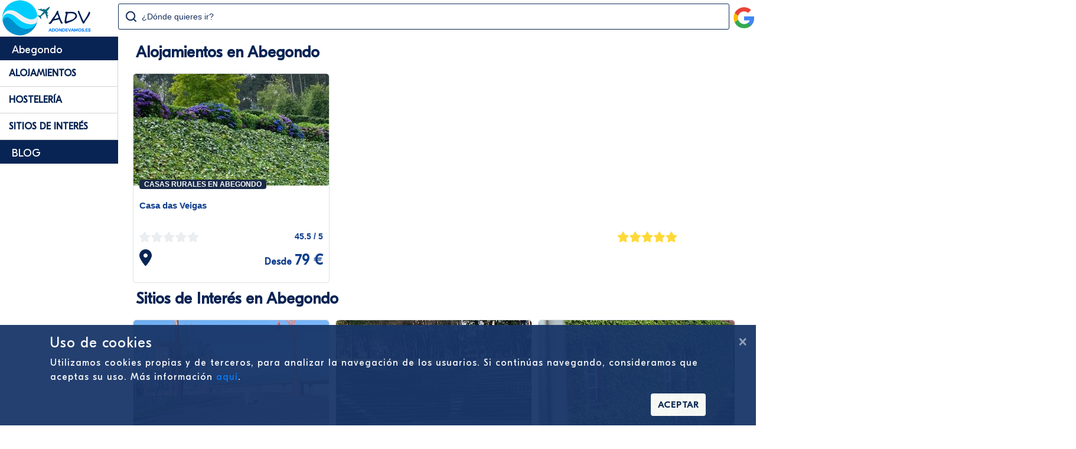

--- FILE ---
content_type: text/html; charset=utf-8
request_url: https://adondevamos.es/destino/espana/galicia/la-coruna/abegondo/
body_size: 106224
content:


<!DOCTYPE html>

<html lang="es">
<head><meta http-equiv="Content-Type" content="text/html; charset=utf-8" /><meta name="viewport" content="width=device-width, initial-scale=1.0" /><title>
	Descubre Abegondo, Alojamientos, Restaurantes, Monumentos, Actividades, Puntos de Inter&#233;s, Excursiones, etc. - ADondeVamos.es
</title><script src="/Scripts/modernizr-2.8.3.js"></script>
<link href="/Content/bootstrap.min.css" rel="stylesheet"/>
<link href="/Content/Site.css" rel="stylesheet"/>
<link href="../../../../../favicon.ico" rel="shortcut icon" type="image/x-icon" />

    <!-- GetYourGuide Analytics -->
    <script async defer src="https://widget.getyourguide.com/dist/pa.umd.production.min.js" data-gyg-partner-id="5IQO55D"></script>
    <meta name="publisuites-verify-code" content="aHR0cHM6Ly9hZG9uZGV2YW1vcy5lcw==" /><meta name="yandex-verification" content="cad697e6d5e6cbf3" />

        <!-- Loading CSS -->
        <style>
            .loading {
                position: fixed;
                top: 0;
                left: 0;
                right: 0;
                bottom: 0;
                background-color: white;
                display: flex;
                justify-content: center;
                align-items: center;
                z-index: 9999;
                transition: 1s all;
                opacity: 0;
            }
            .loading.show {
                opacity: 1;
            }
            .loading .spin {
                border: 3px solid hsla(185, 100%, 62%, 0.2);
                border-top-color: #082454;
                border-radius: 50%;
                width: 3em;
                height: 3em;
                animation: spin 1s linear infinite;
            }
            @keyframes spin {
              to {
                transform: rotate(360deg);
              }
            }            
        </style>
<meta property="og:title" content="Descubre Abegondo, Alojamientos, Restaurantes, Monumentos, Actividades, Puntos de Interés, Excursiones, etc." /><meta property="og:description" content="Alojamientos en Abegondo, Restaurantes en Abegondo, Actividades en Abegondo, Excursiones en Abegondo, Monumentos en Abegondo." /><meta property="og:url" content="https://adondevamos.es/destino/espana/galicia/la-coruna/abegondo/" /><meta property="og:site_name" content="ADondeVamos" /><meta property="og:type" content="website" /><meta property="fb:app_id" content="428351038893302" /><style>.main {width: 200px;position: fixed;z-index: 1;top: 62px;min-width: 200px;}.contenedorGeneral {margin-top: 62px;}header {position: fixed;z-index: 2;background-color: #FFF;}@media (min-width: 768px) {.main {display: block;}.contenedorGeneral {padding-top: 5px;float: right;padding-left: 10px;padding-right: 10px;width: calc(100% - 200px);}}@media (max-width: 767px) {.main {display: none;}.contenedorGeneral {width: 100%;padding-right: 15px;padding-left: 15px;margin-right: auto;margin-left: auto;}header {margin-top: -62px;}}</style><meta property="og:image" content="https://adondevamos.es/imagen-lugar/paseo-maritimo" /><meta name="description" content="Alojamientos en Abegondo, Restaurantes en Abegondo, Actividades en Abegondo, Excursiones en Abegondo, Monumentos en Abegondo." /><meta name="keywords" content="alojamientos, abegondo, restaurantes, actividades, excursiones, monumentos" /></head>
<body itemscope itemtype="https://schema.org/WebPage">
    <form method="post" action="./?Pais=espana&amp;Comunidad=galicia&amp;Provincia=la-coruna&amp;Poblacion=abegondo" id="ctl01">
<div class="aspNetHidden">
<input type="hidden" name="__EVENTTARGET" id="__EVENTTARGET" value="" />
<input type="hidden" name="__EVENTARGUMENT" id="__EVENTARGUMENT" value="" />
<input type="hidden" name="__VIEWSTATE" id="__VIEWSTATE" value="5Qu5zTw6LXYjDvRGcoAMtn0p5IjAg+zqukcsRaaj9PRycjlvKhXpM6TWdV4DVBaZW32UmR4/vlVkMC5+qt4sl46jpNbSTTjHyRFlZ/[base64]/5BgXTvkY83OlwOmDnfhob5lFlpfn/u/PMboQ3P0d/MznEF9N7m1uIlW75dsK+ZAOAkwHin/aSjZMg570h2fmW5p9woIPJ34uFJ6rIEFpH7MwexMQC+2HU8CiAqBP2ddrGDZh2epnNB4mBPb73DQUKDSBXAkbOz6Dz0lkzDjKBdH2E+LpbfZ+vhgS0wHlD8hTLt2puQgv99NUepxKhYwNy+rtDbhiC8buD/qgLEzjOW0fzZuQiO5zOyakJT81yGBad2cUNMUJyFmjByPbUaSVy2DigbJb5U3RJEPl6MPB2x0/du+YDsxbJ6LOPIh4FfqMkgPyt8pEFGuGSGi/e73DuDKNelIZzZSITmpdfOl3eHfs/sgmIyG5ovquHDwu9Yp8xiBOInoaIzK/y+8XBIAwjcMBNfbhtwoz51pRHsapHELrq2a604emjT06jjLd+Skc37lNmiPwpMb8gbJ6Dk3jAnGIiSzXrps/hlG42Ik/VWXg7GVsTbJ/VLEj+i/UY2jtIdtz8W8P8X7cazYCFurphsK6Ak++B3Z4JmAdYTghKqpbVUXGgwfMAjoKG+7ave7qvIvrVjzArSGj4vyoCd+DEWZikAdcANWydvjMI5Sl4UbEsB8yvrlN3ADP3egaqSOnRpJmt129Baqu2LkIb1wjlCr/HSmeyA+d0ULhakotAvWAtkxA2eIxl3zSD9ak//iJn5J0JsmoJsOLTJdY0NLyD9U3BLLk4xYLocV0wWjN1NpKNVV5z0LDIMuVS05GPmHj9RSpIS9mahiSb2mP2ZN7Nns7ZhfxqY5m/FV25g+N6yKlV/5q7pNbny8ZGOq5hrgn7owTnwkf5RdEa3QoEJs+oKRWL/TxLHSeS4vXESCQeN5zln9MlwgwPFhECk3ByD0MLLizDDlaNlAxhVLfio4+EWQRLymGPsEG6EB2iajvVdkhORKRHKTTQWbD9Baj2pANnahpdBNg5uuspGgK3JW+TwBSwXROpyhwgrTdSPJsocL1UW1YD3aPg8W3dSNxuksbgNNa8CKkSKFGSV/dSZPSJyQFKse5bGEbvBPZLO888tpQ9mO0aOqyUhoAN9qF5Qfnd25AMIw3cN6JraqfpfOp8TWudKCc4e4CKVGMYcttLFNEsUylYhQOu37prXSoj9XjlGyjIMTRZyOIdr2pXmpQvwrG42BzjtdgqwXmsrHT9Bk2/JXk/yaRt2J/b1jbdN4igfqYeaw9XLGtcH2HXvGk14XfB9GMY6eIMr3T1+Wqnp6X2e+GLk1i04Swc+1WGat8TDoup0mlziEhaUbE/[base64]/nCqw9C1cKzC40but449zrAOK2fWYmUYwr3UHllvEVONNsEGOsfdOs0cLKWqhtPfZRj3C01tYLl44AG43vJjT92ZKztDJibybwA/JRN8HmNYpThlEVAqaWTnTT2cL2Jd5Z0+CU7E0rjY08/3qUocKzqVFZAg/z55HTYgKCrW/+370umLwVEnAxQFqWwkNTYCV2gRlgsQCQiVrWjptbqYJ2+01dxftpQoVwDELJ4WbngYyVurX94yCfxutJ/noy0EusrN1rxZRSiWO5O9Jl65UJrz8g9j2HSLE2WDefV+njnu8vy3TMzt3CRAhxWnYZW9U+kwLJMInGpbPvYw1BXHNs2C+AXU0kq59if7gYd/7b2qX8usCh2IHNrVb8Xq3afFq7JRQAJMW+Ha+DEAEqGemVc0ximNiMazz0CEND/xvhJGkQZxx9H73VIDboJhltJAnZmIYGrtrMcWyzPoE/ap5201cNReuLPebxO3uokkoc62uqxUKgJS24o0d8oo1JpOLnUqX7FVU9T+/UWbujJAh4vmY/koNQfmKYq0q0CW8bKqhMe+ilWeBpWLYRjN1f1COE43cBpZUfJXfUPpXOeBBDKeaLKgkm+9RA9eYqF4qNYG7JVnheLDkOESFoFBwgNXHdGbdPpVj/njTUNfi9rHlrDozsjWxPQzdbbg2/c9hnHm5ODkBMdVwjMYd6k46+d93co8x8qhGlQV8oZOo2DmgGmXSBd2MbZIIBw0PlsqcrcwoU6q4jyWF7QRb5ed2IIHqOZNRS0R/AEigfsNuiIGHihZen5sNG+6MwNl3ZAQjdTiICcnZdbo37h4DFODko82Ssd3E24vc3goVzfA+jUnhUwHewHGdGURwn7+ketfApFClFAN+8/XRkJBFFB+nrIfT2kDbR6lVrXnjL3xkEFR8anm9EV8i7ocoOtQMOYR7XRlukiEzu0fbQQppzkPood2u5o605waKOlzwkr6IEL70U9N4CYFqxTD76OeFGsHFQvMo/gDiyNQELvwlbUbCAhoECHsoTki/e9dD3E4et6/kloIdcD5ErvujQpnYz35t326eRpyfMrKurDdRCnlgksk9bf+2ZIML/QjUSUx1QVmNsQqHBSblYv58ckowUDna/93V1I0JBvSDXo/IGENDyj29nRfcxLTjBPLUuIGcdLHQ2QdsYuaBfNQypCvwvsSdzvmnUmxA0kgcmxJGVHFDw9Lkm7y98S+IjFqIUyGfy22gGGR6mI/JDUvS1qMDIQYRx+SmVZequKzQabEQuwYAeo1UwygjGpI+bESTMGSvgLu3gPPkpeD/eCVgh0NogEVX//xGPrGupG9lhnmu1M0M2KooLtIpfFkL+1kXWwOG1feBTdrV+mwH3LMghK73a7ubOq3Cy7//V0O2BvyBPtMIs/iiuMQbFUO3KTZmRYLmbufT7wvj2/Y4gyoxYTNfzKO1QRgy7Zg5fw2Qhg7E/zHbyWl6xX7TcgLXgF7n8rIZ4SWOpciN0cs0MWppGmf9T1qz1ts2Fsdtx13fxGOk58wIWNUijSfPQ0pVrXh/PnjbpxPf3/Acpkqq3GtdFAzXp3axutL+CT4FKoy7HeKKsW8lEOlYhwYp50zizUnrvHEEiYeWyeLRwErwjMmbzi1vHw7jd1TuLjjSUBX95OmTR2gUP4xc1Hd87JabXUYl/z70wIP6oaLwJ+FIA8PyIaWqkRzO7HhEjWArRBC/4QBrM1F4048QA+d8eqpyEEUgdDOjVNIn1C5akuKtq175zd9DERfxm0wuxYCB74zJxTJ9RkmNv1k29i4eBx1oMaFj0hWPnOiqAJkcBXvfKN/bE3faTMSgAqzos/SipolUbsOD7+dke0G1nX3zx/2MeeYruhmjoWLnrP6JYmYAQ8Uh80LW08LeWuS0p3PAPUp9YrzEeO8tPSan/SWZmiB5sCK5FhjTGJOI6T/fD7dPy4Bb59kosbLlWyBrEHGLe3VThyd8YGftfsUzHvIJvuFEtDI/6EOgsyWjnLpmwfLj4/oritN6XgpQ3RD6MRo3ZmgwksnHt0uRbhwNPVq7ZRyb+5xklAtfpB4yp8uyLB/PvpgXwj4SyVasGKkgz1XI2IO+OqQPnrCRgdPc7RFvc0LLZ1YavnGPzmV9tLDjXDR8m7c1wluRZwgY7/T0Ep86tf1DBLSR5i1HTTuaHY37iuXeFyLsvtX89EEI6d0THR82nSjlEQrVGu0oEQotclyw2VXgszy/fW1kNkIc7RoXuTPZBcWnFGClaBgVlUjVlipgYeowGfhe1xxw1FB4H0lG8xAHNHLfUXR/HLxihADeEa0RVyBINTWr4t0Hcxpf4eCtiqiR8Xv6VcQ/N3JzNMFECnQARGWM+9mcLY5XUX/8bTTkIcBASFUTm3YMKycBY85PgA4PKvxCAGqR8+GwODQmk9XUKNbfj7WGOod2oyuBRwKgbZdLoNVL0pAz1AW7W/QOr160SVBxp6hbWdlYc/X8woGdU88AEvPadR7Ztko4TM/DonQBakrr8rtqlg2ZCIwqDdYZ+/ZF7vn1bcPifkObsOznCyTKQzoQPR73gGDMBud02ZkGOwiXYO7SnbytAqtHvkYRqvg79AccGSBm4ICNDyWzo5Ye7zAbT4IFVg1gvcX9JDcdZ79kPggKOwNVhiu68MrXWFZTQ3IKYRtNZUh8JCO95/xeEH4093/YIJbbdUIyoZcAlhvoO5NSQGGYGShjfc1uxNLbD4+t6CmnFQ2/PQS5GnQwYEEDdjQ9SlxgPKdKKQmUVn7NK9VI/tXbPf4+6hluw+pFhBFQAhQZm9KjhMWxuHENNIYFbVf9ZoyGMre1Ajzj0+UkPc3ZorJOqy1WNVWSeauW9KLe/SRXgriapt/n+fOnB7r4rK3TpkaujG4Td7Rh47dOwwHQxIEhKFPTdbsbOyJA51K6EJytepLk/qJZ20YorJq0Bv6eXBZBxHVFykjRSfzpRe4Yo6PndhqSTxhGAsS0rBwAH4jd84mEKUWxeAAoXGT0U6C1G9U0icTGG8SJOEZ9/s7tth//iydUTIgpJwOED4OfG0sS7R7UJGyytspUkm7KZDP5rOhOyYRPnhz8a8h5J5EyI2ItqUt1fIO7WqF1gArFAhtOb3G74JmBxxlFu1P81lamhLUbI+dPDUdF9WeXzLeuO8dykU0toYdbV1R+zy0rt5UYPa/blmRjYWnFYV0/1kLA3DNMUo5Dkw4PJbFsq8r0p+QuTn9Mph+g6yWA31N2PGh3YqVUxdRVESk5wioNPWYNVYZg3sK3blbFt2DIObRRyRC3ifjpn5HJeoh1ZBvWIvkS02Cq58oXQSHYirjAzNbQdJsjMKXqgzapXP6x/zu8AL+F7dxd72azFOe0xqGfGOs3wxMjg1x0mnpgNBzSL50GZgCAT7clAh9hfbfJ9zcyqCqyatM3HqBRfyUP9r7xV6a7gOef6Kyomo/RaikYJWmcT+lgUzedwuwDWBCRU6vvS2StNpmfQ/kNwOJLU58zJvbvsv2uuzBZN1qFbvbBc0126xe86j2F2rqstzFLialsbY34PQTWfCcYUj5uWkddX/wbIImcq/F4mHEyK/qIBBmLXTDZeVifWeKQWaUteIG9dApd3GI2ltbmD67DueqI1YdMAcRpRKnS66Nf5XEDhQzUs9GTGpI1Y5J43GU1idUU31C+dWnAaCtvXKZBYUxXKZyjFviTIXvGG/mhVZcQHRCFZ/mP5mEaAhcp9bM0dySCOlY3LwYURM9tZFR25J8NQ5AdynBR6oXfeFtuOrdjyb+2gdVvOQlG5Yy74/wqNLDBIoPmdGu8qM9L5JBuZ31nP7rqsIqEqq/[base64]/XolA436hdCSWTozc12+UjR88XaM7hJUdoD8BwnOjNHZwNmQIusegX4Yg+b7dxUdIvAfoBZY4qaOOdGjDeTlqi7GxHFt5+O7q9peMdGvFuxR9orb1EP6Y74mjHeFIMUJeHYG5sW2mduXLYZ8stBeQAiTuMZk72qt7areO/FeB7hzrnY1WId+n3nOkae39dlEZeoDGryIWBhHJ3ElmnxlthxNpFCwMWLbI9VFOIEd/D++fnxXF/c56vhCAOX3zSqxBMBX3rjXzv1Amiw/ZOiWHsmEq23IqYFO7T4/3i57wXUwnCnxOFH4e5q0PELs+rWhuLTrWz8JzOxNcXzhqwWmy5EvJEBSl8GwF5iDyZPJqWNRxSTNPlofKn7twRItUgA8oZ46YFztvT2nk1k1tjJfdEXrzS0PhltVTexOuS2XY/Op0EE3OBWzr7lP8wpLI5OAZOfyI8boM//yj5lo9+Hd97wsocI8BcIxjpYOaA2x9hJB+SG2piQcnfZxi3hgIcdAhH976nqA5Q7Ow/0uXBKD/[base64]/ueiK4DaVGl+UmH0xu6IcRcers04IF+jWUOcwTcPbg5TcMrNRjcdOlfUh0/kLL81lm+ZnY22MBoSIneh6Se1h3zD9YEPP/9wE+1mu7P90wjkImO7IDD5VRBoJOo4VFqCVsZkVo9N1AdgwK6vIlwEqk3xqX/XbmZvYSB518g/3pAuBVwQ4so/KvK3p/GHNyIP3nLtZHDXOUjqaWicVZp+bgjk7CaLT6zjr6k1HV/y4Hwhb8prDeiknj5xCRsVBP+fAN/q2c+/B/fPprZFlW4vtVqLkU5hxkTcLmMMLqjRMwm/nq9sDrlCwLQrpDy/2QPk48i8WHH34S4xitY687Zbep9/9KPNpBdBxK2jOkz44w73UjtjHxDw88Tad5+DwJCzSdGoOoLbg1JMsX2rGYTrJ4f8ozwGXBeyWsDgKkp4W3t+ZkgnEQScafeUo6HYa8imLj/qB4W4FP2kgL8bRfJikBmuX6SN1tBvuRCCFA8CNr6wZKHsVhIkHUrvRynT1nJWTJX+XxJu+1M3xAmB6Gn0p8I2QUS6yFcLyhQBJwtRg6z54AspCDEaLYpUT50mzoHxXvdqbPEpBvrULIxWUtq3NPOxLJ1CT9R0BeYxIVDMJCZ1FKriGfY2RSP1nmpy3PXv4Jd/kERlQeTBYQusWBr8vigsfQvCI5Agv42VoTDIp+eVJ5H/dL4Ny9we/DoPkHpIUqXRwgjqhmnb+jTzfaseI6rSTS5hRZI0UgmQCMKqPZ764rqXpXF8e/0aNLdVeN/0SLGMEE8odHQmRTEulf3JMylRxYfafyI1O35QjUxAL0WryiuH7RljCRcpgi2u23pbn77PMoKitH3cihcz1aNZZoH0Pg4V/qJF06GBUBvE4OPZQGnNh8h98j22AB6jint54OMaO+m305l0U9MnKK9TWyK1BXa8AG+PuS2vSUwTzxuZtQaOkWYOn5l7AMNBqMTVzHkIXz1Wfi0YfqNyD45LG6b16Cuf07yAR8A37Msp/yvwZ1QkvweMeC/sYKF75Cdfa2BKCGQibdPaKn5of0S+9sb+6McXuM5jFdGrdmpHEu7fIhvHnyDzan8voSPLv21CeChNTsrcNwNyngam9JKoDs4FC0XRw3HFSMwJJZrYtcXwjfGiL/u9fnxSkpr0G3Zp9SvAtfQf8VYwf329HOID9N+Ro4rkmvFFJc/hX28JapnUdUGx2EKxqhFdAmmB8jf5ZgRSqx6Tu5DtQeajkjbnCvL8G29zCTDg2f0s4Q+E+lQmNOsU2U/ErZjpBOZUvRw+R/s6/DN+/Z02vPsRLcu/q5Qa7kNVW/et+3Er5zBfI1kBBzKQGH4TKafwcZnDKiLkBBQxS3kK0ahZzDyDf4nLSt4zo7mOqCP8ZW2QqmvjngBSQAIyVp5Z9jDHaprDOduD5j5N/WTjVkyzUyANFR4/90EY2aa4bpCE0nvhqRL3yFuhFnq1KKh8I5UTC28/9HuMvVP9YekDr9el96daFftY/BG2U7MUWo58cP0LOpFnYDIXf66zNMdE4AaqRg+wfKQJ2xd9zBhm8dQZRHOvq/dl0Kw8HMaZMqVdggpYxKvi1K+kiUzvw9xSQUDRDyX+e0HrX4Knc0JxX7pZpXPVXB7iJJMUrT9WuhwTQJF87mSj3C/9wAbr+PkP0D4Nh1Bvrt/fJbEtw01p1y4wDvG/L/TibW8tr4AelfD5HWMB3ZYDkpwBvlHvFIVmM4IvCuWqCQfU58zzAVqp9iOlUKlHa/KOwpRZXzCgD/vosKSUdE7Sq/gj21BHoRay7ZONvf3tw/PY2bjxzjtcX32rwIT78EuAAu0ntQKYZpepN2J3czEjTvnrE/JkFlVFhHnA6iEDj3dL8mX4LrGT2lHLyJBUK4AFKu3XfWxNg4gVzIkeYvhumJ69H2RNozRL3VgcraqHkCWJDT+z9hNvZS0dpeu+yJ3wIRGHIA5clDU6WDajUrKbeyQYE5FjLQo3zARnXhfN9ueUcYRKSo/T21t2akETrsVwoNn3VgHdQWTxqMzb7BQJl8eUjwe9kdzuuuvs8IMZhPjAMYPq1odVOZNxkPJKtFeDeXE3xAU+4yhJd6xJwVT0l+D6cfKqcFJnkhKRymwF7c0NrHmFrapVSzXn/d8Zqb3z9fH52wds/HSKBYY1NUky7t0aA25CWpEOaggPyWeeLGm7AtKsByHaHhkQj6UCccNVzsnZVxHUScr4tUluZuW+YrhpH7E2Wt0lVkWJfRYrXO/oSvkunR9hPZTfVJ8DmnzKTTJvgLfX5BXVZjfGLg8p89pNZus+n4f+b1j44TO4vrBZDU7qDKgMeVDJk/zD38Zrpnvo6CrjvhCuGyRT5YDg1O8SALmDUS8MKLkmuHIobPxPJLRhzKe/u5gUXcdLB9gGYfOTgcN8w40ErIUdFN+IT+9Ay/fpFSR+fPi9vHI3/UbadyES3EDPEAftrUbV0ceHdXJbZsEjwdXSxBr4FpBWYMBJKufTl8GS4PvtM00WrF7jCRL4lFJIsFODQJAu1nzX+dXJtQ1bVJhdLh4J8IS5BryA2fSXq+HBWCZRyETEXjiYDcTlw20LSlM9VGR82YVCJj/XPIZdXh9RVy3y2TPBiM/gy955z10GaoTrh0j1IUZc5ym0fxMBeVoPtmC3AmBjuZDVrtJV1r2oJurXMS6kaeszlu/bIPL8mTDH7p3gRpWo/nViUEEeCr09SN1Qlx3ZruIe5UtXl3cmO4Ugas35Nndc0GUwwveYvrpjX3+TC5qpl3uEPXPi6q1/lj+JKDz9CyoNW1unnYb+e7hZfB5Z12oLRNwBt1hE7d/eysl1lMwqpkRIegtWmEGm4StwY86zx+6y5TItbfjI/FT18BdUDnuMVsA0TAB2hJFufNvYm2Uz1zisxdRPejLtn6QpWblK4kCmswJzYhTRhP2RxGLrk3deGCSGyAQE6Cz6BlU7a2Daw+k2o6oMSLQBqYoEtKXjQobGmgGw7MktrLuZpvsq+ZW0s/p3oIqKT5i3Sz6JFp5rbc7P3a+fQWRujnMv/JC0TxNDDs5+dvwrVd1ca0gfCm91LSG5CRK3tcxXJqSZ2pvAyoECEQVCeVROyZTmKfJginc/EGA5w2Z+kjT9OOVRKa2QDLmvuXyb1g+zuZeD6/Gp5/0QPIFPeChXzcKtJuo0XTRJdYZ0uK4ltPHRFbk1PfIjkbXfATJi/b0PKVshXM2svCJSh8pp1m8eZj/IIovMSAQZb3HDuA77CSwnU6I/F8O+8h5otssWVCx360lUqehixkNvx237uL6j4GOiNm9zH4PPGvKPiaA0qvbWvtlnsnspz8yyBObKyl9ovCt4BIfKiBFWJ5wYrFWNNftNj+0RDKynMUX0MI9dyq27Io4si/bu6kywLHTHONYGBT9HqPCOu+Dz1vrNA9Yki2qSYdMTVEeohRK/Ood4G16wF6rThlpxab6qBcThnMg/0FrDO/XZpYE+AJmIPnHw5FkUS5pKvgpYyr9q7ieQa3Q9VLbaFSLeU1ypfrGhTh7G5WNo0HmDadnty+/GUeDYsBuH58a9vZbHcE2WwWCY6E8ouuR+OUYyQZOLHqXE50rMoflnSnw3q7hs+/HHy6uJz5RtqM5n0/[base64]/sQab4xvenJofU8JMHTmTS6fuP/KdaIW6hXhqlto/Yr7dc7saqMohyK6mkTCXdSPY3woH6O6JdybY3vkQFNiUjobI4TCIHPbpRnWnktvK5/Wqulex8GAYwvT1y/ZHE7P38Wq14uNNmrF+N1kLGxHQ6SOZ0iVS5c0OoW2YT0P3Uf8Ap2YxfdVQdI5bX1LgTjMmy/25sLZU8MPOGkCcmTqNFBlonmtLFRdqeCzLxIYnFQTKMcijgsPhcCSZRS8h79dX3OvUHIbdN8QDjGCpkXVG3jLkai0DpY=" />
</div>

<script >
//<![CDATA[
var theForm = document.forms['ctl01'];
if (!theForm) {
    theForm = document.ctl01;
}
function __doPostBack(eventTarget, eventArgument) {
    if (!theForm.onsubmit || (theForm.onsubmit() != false)) {
        theForm.__EVENTTARGET.value = eventTarget;
        theForm.__EVENTARGUMENT.value = eventArgument;
        theForm.submit();
    }
}
//]]>
</script>



<script src="/bundles/MsAjaxJs?v=D6VN0fHlwFSIWjbVzi6mZyE9Ls-4LNrSSYVGRU46XF81" ></script>
<script >
//<![CDATA[
if (typeof(Sys) === 'undefined') throw new Error('ASP.NET Ajax client-side framework failed to load.');
//]]>
</script>

<script src="../../../../../Scripts/jquery-3.6.0.min.js" ></script>
<script src="../../../../../Scripts/bootstrap.min.js" ></script>
<script src="/bundles/WebFormsJs?v=N8tymL9KraMLGAMFuPycfH3pXe6uUlRXdhtYv8A_jUU1" ></script>
        <!-- Loading HTML -->
        <div class="loading show">
            <div class="spin">
            </div>
        </div>

        <!-- Loading Javascript -->
        <script>
            // Loading
            var Loading = (loadingDelayHidden = 0) => { let loading = null; const myLoadingDelayHidden = loadingDelayHidden; let imgs = []; let lenImgs = 0; let counterImgsLoading = 0; function incrementCounterImgs() { counterImgsLoading += 1; if (counterImgsLoading === lenImgs) { hideLoading() } } function hideLoading() { if (loading !== null) { loading.classList.remove('show'); setTimeout(function () { loading.remove() }, myLoadingDelayHidden) } } function init() { document.addEventListener('DOMContentLoaded', function () { loading = document.querySelector('.loading'); imgs = Array.from(document.images); lenImgs = imgs.length; if (imgs.length === 0) { hideLoading() } else { imgs.forEach(function (img) { img.addEventListener('load', incrementCounterImgs, false) }) } }) } return { 'init': init } }

            Loading(1000).init();
            $(window).on('load', function () {
                $(".loading").hide();
            });
        </script>

        <script >
//<![CDATA[
Sys.WebForms.PageRequestManager._initialize('ctl00$ctl10', 'ctl01', [], [], [], 90, 'ctl00');
//]]>
</script>

        
        

<header>
    <div class="divTable">
        <div class="divTableBody">
            <div class="divTableRow">
                <div class="divTableCell divResponsive">
                    

<svg xmlns="http://www.w3.org/2000/svg" class="barsResponsive" viewBox="0 0 448 512">
        <path d="M16 132h416c8.837 0 16-7.163 16-16V76c0-8.837-7.163-16-16-16H16C7.163 60 0 67.163 0 76v40c0 8.837 7.163 16 16 16zm0 160h416c8.837 0 16-7.163 16-16v-40c0-8.837-7.163-16-16-16H16c-8.837 0-16 7.163-16 16v40c0 8.837 7.163 16 16 16zm0 160h416c8.837 0 16-7.163 16-16v-40c0-8.837-7.163-16-16-16H16c-8.837 0-16 7.163-16 16v40c0 8.837 7.163 16 16 16z"/>
</svg>
<svg xmlns="http://www.w3.org/2000/svg" class="cruzResponsive" viewBox="0 0 320 512">
    <path d="M310.6 361.4c12.5 12.5 12.5 32.75 0 45.25C304.4 412.9 296.2 416 288 416s-16.38-3.125-22.62-9.375L160 301.3L54.63 406.6C48.38 412.9 40.19 416 32 416S15.63 412.9 9.375 406.6c-12.5-12.5-12.5-32.75 0-45.25l105.4-105.4L9.375 150.6c-12.5-12.5-12.5-32.75 0-45.25s32.75-12.5 45.25 0L160 210.8l105.4-105.4c12.5-12.5 32.75-12.5 45.25 0s12.5 32.75 0 45.25l-105.4 105.4L310.6 361.4z"/>
</svg>
<nav id="navResponsive"></nav>

<script>
    $(".barsResponsive").click(function () {
        console.log("Bars Click");
        $(".barsResponsive").toggle();
        $(".cruzResponsive").toggle();
        $("#navResponsive").toggle();
    });
    $(".cruzResponsive").click(function () {
        console.log("Cruz Click");
        $(".barsResponsive").toggle();
        $(".cruzResponsive").toggle();
        $("#navResponsive").toggle();
    });
</script>
                </div>
                <div class="divTableCell divCellLogoNormal">
                    


<a href="/" title="AdondeVamos?">

<svg version="1.1" class="svgLogoHorizontal" xmlns="http://www.w3.org/2000/svg" xmlns:xlink="http://www.w3.org/1999/xlink" x="0px" y="0px" width="155px" height="60px" viewBox="0 0 155 60" enable-background="new 0 0 155 60" xml:space="preserve">  <image id="image0" width="155" height="60" x="0" y="0"
    href="[data-uri]
AAB6JgAAgIQAAPoAAACA6AAAdTAAAOpgAAA6mAAAF3CculE8AAAABmJLR0QA/wD/AP+gvaeTAAAA
CXBIWXMAAA7DAAAOwwHHb6hkAAADzHpUWHRSYXcgcHJvZmlsZSB0eXBlIHhtcAAAeJztnU1yozAQ
hfc6RY4gd+sHHwcb2E3VLOf481pkbAfjxDGZqkdVhypDQGr1p37N5i0If379Dm9vbwfpogQ961S7
GsuhaDmVXJPEIiWXWo5l1EFknE6n0ySC+8eS7E6umtOgMQ01JsXYrhxD6mpfMTFr7dOYU8EZAVUx
SUQnHWOv59ppX7uCiWWwxcpBov1fzmWsas+CrYBsUpksD+3nB5fhLZNrGNw72Yx0mSExd2nIMYgl
N9V2S7OMqjIgn6gHxaoKXtw7aNJs17h3xl1pz0UmnOffEmRow/o2sMeQKnFxiOHN14AU5IKRWVJK
5QoYGuH80CC7mnBE7QE11fYnY8UgGVveFesf9GjHJR/B7xDmIDJUraiS7UvtAIedsufXXJYZIR0U
D6WRcrS9CyjpVEak+D4AGy9YG1ttGWKn+zvU92NRNavFPVTLaLxWE9coSRmA2yHnaIAoQrSqzlmH
5TqmmRa8T5Z2xrRku5Mt5FTOOt6WHhBHG1VraFt4wvrRKoxiR+lyU7UNx16rHPXcMvk0fFjbg9Ws
ckrzWcemo1YrU1ATkIaccIKi8Qv9KqSY+wcZ3IS6Xz58WH9AmglYpR4/X/+yvODcQ9ApLNZfDbXU
kkz3agqznGY1PS+/e/WFV+SHybrUXkCaEYGknK/dZAPxmzEx2wvFWgcymEV4uIpwsdmG0NboS2mh
BtsbHZE+rvCmzLYYdFVtd9ZGLpS9vonre3g7dn6hhPlVanVbvkzX1PL4uOu1V4//Feg7MPRor8Pw
oX1kYchoQ6DPCrM7tOdVtgO0V1uGEu1n+p8D7ZaFI6MNgR4XZodoz6psF2ivtQwp2k/0PwvalYUl
ow2BHhVml2jPqWwnaK+0DC3a9v7nQfvHwpPRhkDrhdkp2jMq2w3a91uGGG1r/zOhzSxMGW0ItFaY
3aJ9rbIdoX23ZajRtvU/F9qqU7NXtFWDZa9oX6lsV2jfaxlytC39z4YWe7aMNgRadfz2iva5ynaG
5mYmK5qbmaRobmayormZSYrmZiYrmpuZrGhuZpKiuZnJiuZmJimam5msaG5msqK5mUmK5mYmK5qb
maRobmayormZyYrmZiYpmpuZrGhuZrKiuZlJiuZmJiuam5mkaG5msqK5mcmK5mYmKZqbmaxobmaS
ormZyYrmZiYrmpuZpGhuZrKiuZlJiuZmJiuam5msaG5mkqK5mcmK5mYmK5qbmaRobmayormZSYrm
ZiYrmpuZ/6zD1Q+oZPvIhH2SoNb52yfhL41uilTYkGfsAAAe8ElEQVR42u2deXwcxbXvv1XVPTNa
LMm2bAtjLHkRYFYZsAm7EyCEXfCUkLDaL+uFG6wshOTG9yLycSCELCL7Qi6GkAcEJREEAgkBxAUC
GBxssAEjG8uWd9nWaJ+Z7qp6f3SPNBKSJVm2FT5Xv89npF6qqk9XnTnn1DmnaoS1lgMNcRrwIvyj
qe07ccTNf2qNVj/bIte3mQ7ni5Pc7ynhvPVmSv+qKOqu+/5hzpOrsBx/wKkaw8GGOEDMVphq7spe
1hK5YAf60y90EflnyiHL6Fm+Y3PafBfPgG8tYIlIQVQKBLS0+d7GIyKWo2OiLSbkY+dke29ec6jz
JrTvgPHJ0e6wMew79jezufc0tn5qnY7c9bd2W7DJc9jpS0CCMCAU6OAU0aemDf4ILFZYQJMnBROE
z4mRCGfkmfozs8WSuROc3492p41h37AfmC0+HrLyf7VFf6kmLi9/MymmbdcCcEBpwEEZjZEKEAgD
VoS89X5qUMbgGNDKopFYBFiDFJY5Ek7J1W9fNTFRs2BC/k+AnaPdgWMYOkbIbN6cv2w31T+Kc+rr
XSJ3p6dAqlBqWcAgkEgLRggGf5IFYZFGYMPyyoIRNmA6AGspiyX5SI5dc3mu/fx9k+pf/OWYhfeB
wD4zW7zJXPzddvvQ7+I6a5MnQDlINAbnwFOtLSifk6Ie/z5ZvH7d5J3zoFgf5L4bwzCxT8x2b2Nq
8f1xUf33hAXHwdECa8EKgRHDbm7YkMJircFqwTgXLszTq26f6txQkiVeHIU+HMMQMVxmy/v397yv
PtQivrrLt1koB2XAWoFxLEpbtJAHnGiFxgBWKDAWIQxnxbz2Lxe5Sy6eqO4arc4cw94xHJ2X9/VN
+qlH2/z5u3QUpAQLWhDYaEagxUEQa4BGBQcWkAaloS7h5NptptpP2hmXTXUqD243jmEoGBqz+Z2l
N2xUD97fLE9otVmgYAjW/sGBVSgTuEue6zTErVmcklpcUaQWjzZpY+iNoei8wuod9vkH4uKEViEQ
AjCjTXYmDEnXYoTAEYpVXRFub9I3/m67vn60KRtDbwxqs922rav2h9vVpbt05P2O2H8xCAsOFg/D
gpjH14qcc84vdJ4+kM9c3eqd+/iK186ZGI0t/8ypc/8w2n3wr4y9qVFRs7194b073Et3+c7QZOAo
w0owRuBYQV2Hw9Q9qcfPz1OziYjNB+BxU3781Cv/WfvG2zc07NjKzeXnwb/813F0MSALbenw5t7d
rH7+ruci5AejD4U1GCxaGnAkf2xzo5Xbk/fs7+fshkOvf+DRF+58+sUbnllZT/GUInvczOIxtT0I
BmK2CXfsNHf/tSMWBYmwHwxms8gg8iAcEIKEcXh0jz3nt1s6v9BvhZ7ZcwSYU3nfw6/c+fSLr2aU
OPE7f3jik4+/9Pph6Quvbmv+9KKf3rf8v/+xanZjWxfTi/K44LjDv/+hosKfj/b7/6ujX5vtod3J
qlsb5S1vp9zAw2Et9gMi3TKhhMb4hovHp9oeKc2ZBrSGt3J++cKKB+veXHdcp+//c37ptFMa93QU
/OG1FdHFZy9gciz6M5PjvL2jqeObT655q2jRxxb8tbi548vxwrzP/vrplyv/Z+0mdMQhajq59pST
NvziyovKMtoewwB4P7N5lP3fhtSr9zTjCBkBawARMFt6FpquIoAwTQhEICm6ZWV4bbReDINjLZ5V
FKgkP5iYXLao+P5FcD1A3vf/XveDB19585ymVlO8ec9utEkhcieSayzZMYORipZ4nEj2eCbnRMlT
inaRYv2OONmRfDoSe/jECUcm77juyvNLYuLZUXvRDxDex2w/3Nb1yTt3RR7YloSIBM8DqwBpOTyq
OcWRlEQs41zBOKnp9Aw7jGSLL3gvKXjbc9njBwyKDLI1rFHYgxBZ6PVi4X8LYODCvIR9rNgtJKb2
ZBRzflO36pQdnW2/emFDw5FvNG5jS7wFhEvEieEoiTUenjEYBApwlSLhJ7j4iFK+efk5F8+bNuWx
URu9Dxj6MlvRte+1rr5/V85EpTQ+EtdqFuYZrsj3OToWpUAZXCwCgxXBxwgH4yu6rGazJ3ipy+Hx
Np9nOiO0WwuORGg1qn7gAqG5o9C/83OF0ZvJfh8probTa15be9UL6+rPe7Nx27Q3du6mub2T3EhW
EBrDIhCktGFWfjZ3Lbr67vNmT/rsvtITK60oA6qB2kR9TfUodg2x0ooCoBZoSNTXLDxQz+klbpbv
Sn789c7oRCsUvpaUxTR/Kxb8bCqckq2IigRttpNdNkmT1ezWgtaUQ3vC0mI0BktxxOOaCT6/Pwz+
Xpzic3mCAmOxenRDDnENr/n2JrK8o/u57Sl49oqTjvjMjz950dG//Px1X7j86JIbyo85tgXrBYlS
Nugqay2RaAQb8atHSFItcBZQPtyKsdKKglhpxYK93C8ZZpNlIS3XxUorFo7kpULa+n1+L8l2/bv+
Pfe0sjBh4NL8FL8qMhQoSatvsRJ8IZBWoIXENRZlNVpkWGciyLTFSiSCmNQopXinC37QrLiv2QEk
UoERBqGDGSQHPKZqwWpmRCzfme7N+0RB9mtDqJR35b21Gx955Y0Cq6IIAa6FVukxLS+La04uu3Nm
tvunT3/kzJf2YUAWAmmXzHOJ+poFw6hbAqwE8jMuP0fALANhVVinNlFfUztAu2lGGBY9/bSzjOAL
VJaor2nIvNcj2VpT49YI78KErzkjV/HrQyTZUrBHG7S0CGnJspClIcd4ID38ME8yneUtrAg8q4DB
0mkk7Z6lNGL5dZHhseIU87M0xvPBgFASdRAEnkDgWMk2z7K6xd7A4C7qwz997x/WPPzSioJEJIq2
CZTw8KUh20raWjz+tnLtTTKSe9M+klQ1gtdZSG9Gg70zGsDxwHXAn2KlFQ2x0oryfsrcm25rHyQj
0K2OrwvpW9j3fnenP95p5zV2yElTXZffHNrFOJWi01jylGCCsihjSRhNuwsp5TLRRJggICotsh9r
LNNA79TQpi3nZFseK/G4ZYoh13iYFOiD4FKxgJCCBA4bkqoCbHRv5b9R+8STv1/x7jRf5eL6Ca45
8ajmc44+qinhdyJRaGP46DHHNlx72glf2YcBWQAUZ1wa7uDWAhszzlsIJNtzwK19PneF11syyhcT
MF1Vn3aXZRz3vTdUVO7tZne4anknZ2/wFT8p8pjheiR8RURJnu6wPBF3WeHFaPM9fCkoUB4zlGJu
tuSMXM3xjkNE+rRZi9UuRoAWFteGvhIBVmhafYmSlm9O8vhIboQlO1I83+aAIxDSYo2AAzVrtSCE
5ZWktOvirYWzC/Ib+yv2n4898993P//6jPakoShbcOncY9/6xbWXX3H735Zf9I91626PJwzZUcn0
KeOeV4IN+0DJsn6uVQ42UGkk6mtWxkorKoE/hZeqE/U1VYPVCycklQSSB+CWWGlFXaK+pi5sty5W
WpFWx+Wx0oqCRH1NfKgvFUq1zHeo7Vume2RfTUSPnxP1uCoHEJJXfcXHNzlc0hDl560Oy7ssb/su
9SmHVztdft/m8I2tgnPfcynf4vJwSxSLZJzr4ViNg9f7SVYiBBgLu5GcHtE8VGz5jykerg/WpnDk
gUsnMUJgrSBlzLg3OmIX9L0vIoIfvfjS1x9+8Y1Fu+Kaorwo/3b2yS/94trLFwGr/8/8o56YXTTZ
pLwUXtKypaV163BpCJkkLdUeIZA60I/KGQQLMo7rhlIhUV+zMpxpLsq4XNWn2LLwf79qcBBU0qPe
n0vU16zsWyBkti53uZfKuSpHURDzebTF4fINgr+3KYgIlFQgRWiYgZAKhUU5UbpElKfbLVdvgUs2
uPyxPYrrQK5RA+a8SQNNVpHtQ9VkyxMzOznOieB7B06lahEsvmk2ip92RTqAUiAHiAHTn1+3+WuP
vLj69rVbdnN0cT7fuPDcv/zXRR8+HVgOcHhB7qrZ+TlPZLsOnu+zvS3x1cr7amsZYopC+M1PD+7G
cDCr04M7zFnggvRBWjINFYn6mmUE6hX6qPDwXlpFVw61zX6kWlV/5STArg6naF7ULDhvfJK6hGRh
Y5S4cVAuSCvCwIHtZjYA7RisAGktQklQkpc8hys3SD69yeVd6ZMfSXuoesPRAilSJJXHbq05M0vx
lxk+NxYaIsYPxF96lizsyOMQFoQwCJmiVTiM39Jwy8du++m7JbfctfrsO3+x5up7H3jrpoefuOOZ
dxo487ip/Nu5p19/44Kyi+mTuXfZ8WUPHpI/DutKHnz2BRXJyz8NmDpEKpbR881fmKiviYczw/Tg
lg9xYEugeznZc0Op0w9qM477PndZ+L94b+6VPqikt1Sr66+QBLhpg2cPU8YeIqNUbrG0IVDSAaOC
cQ/DUkJblA7WHGBcDCJUTxJQCCEgInm4Q3HBugi/i0cpcCyuCheLhjAChFVII3GsIG4MedbjzkM8
/jzd55RsD4wBbVHWIvEZykLAvcH1JcZIpkmfj88ovL9s1qz/ycIpeaZ+y8zfvbou5+V3tnLmMbM7
v/eJc6694ZQTfk4/KaKXnlT6t7LiKalUZzsfP3Ve6rvlHz4NGDR9KVSfl4and/UZjPTAXxpKiMFQ
lnFcN4Ty/aFggGPobVNWDuHdCvqUG7COBLgv1cEJWZqH2gSrWl1wLNJaUBCTkmwEWY7EcQVa2YFD
nlagrCQiFFtNFosa4cvboqREhOxePo7ejCOAJILWFCzI1fx5us+3p3ocEkmhtUbjMKI4q4SUkGB8
bhqvmZQj3vnOFR879+7PfepbFx4+GxI+WVGIRWJr500v/e1eWtp5ROHEX+ZmR4lIpxEY1G4LDfMf
hqcbGdhOgqHZSQsyjlfuY49UZhzXZd4IfWOPhKeXDmGmXE2PVLu1P1stDQkwsaOTHCG5d7cB1yUi
IWY00catqDXryXpjPdG3NhDZuI1xXV1EAt9st1bt1q5Cowl8aFJZpHT58R64stGwQ0vGORqDwOKE
jmCbKfCwQhP3LCD5jwLNU8Ue1xd6FNKF1aZXbL97Bwdpu88lPfdF5hv6gPb5yhTNVQWwOWnzgNRp
h064/YrTT3zyjCNntaV8w+6WrkE5umL+yQ/MKiykLdU5C5i4t7IZYaA0Fvad4YWDk1alC4fAKGUZ
xyuHUL4vTeX0+OU2DqDyqjOOK/fS1gJ6Zrcb+9R7HyTAHZMns9ZTrPajuDGItHRgXn+Hznca6di2
i927dhPfuoOO+k2kVqwlVr+JQt9HKcJ9OSxSWzAKcEipIGPWSAEqwtOtUS7aBG92RhnveIDBk+AY
yJRyAokUAmt8mrTkUAU/nWx4pgRuLExyiNMB2gNfY6xBCFDG4lgfKYKPqzXS+iC8YH+RlGGcSnDb
oZbbJhk6tYFUtgVY0diUuOZDx5z/ncsu/MoRh0ygId48KLOVTc19acb48a+3xOOd9PZf9YdqMmaf
fQc2VlqxIFZaUU2PKjt+CJKkLINRGgajt8/zShiCJA3p7P4C7EW9V2e2NZirxAGoOCyLisYERlpy
drfTubIe7fng9mSNC6nAWpLaw3tvG9GdbeQePg1vUj4d1gb7xfQ2zXqgJG8lo3xss+buKdlckpdk
j4Y2R+DagIi+ilWgSQFbjWB61OOOKS43FET5a6fh0TbLii5Ns1agVeCbsyZYhGBl9+QiF7iosIvF
BQ5lUY8OoNV3eUYnuJYcTjxsEgCnzpr464qTjrm25uVVxw5l0D516ofu27y5wQcG7NxQgqS/9S3A
slASpD8Def3L2buESKushqHQmkFPCYGUTddfNMhMtppA/eeHNC3r014lPROVW4cyKxabk23Hxlpa
9pyxY0rj2nYr3FXvoJu7MBEXI0Ib2dpgPIUIVKYRGKNR1lI4ewaJ4km0CBuoqwHinFJYjG9wleaO
yYIvTNSk/BQpHQHlI2zIK2F9KwAN2gVlQFmBiyBbarqEZWNKsiIlWdEFW1OKJt+Qkg6FQLE0HJFt
OTVHU5plUMbQ7itcARu14I4d4rMPHJl1dyZ9jbvbi/6xrmHRFScfc/twBnGAgS0ImSF/GNVawvIb
E/U1JQO0Wwa8njHAVUOkpZKeGWMLUBm6OQar1xye9qKpT3x2VaK+pmwoL+gAWwp0YfYEKYTd1oTX
2oWJKIS0GUmSojtHMvhnQUq0sTTVbyC7s5280kNpdx2MFkhrwp2KelxQ1giEUngovrzVZ00ClhbG
mOim2GkNMaPQstsEC5hPStBBWxqLLzRJLZHAdMdyuKu5KleQEhbPWIzVuELgClDWkLSGRFKSEBKk
RGpDFpbjsxJAVq+OOGxi7vYrJo6c0UIsY++M1kJgmNcCdYn6moYwfHQLocthAElRMFQCQslaTo90
hUA1lu/NiE8jUV8Tj5VW3BvWL46VVpRnBPEz32/hUGlyDo3k7qGI2NTmzqRtiketECAFQ9qWQQqs
lCQad+IkPHKPnUmHI9BWvE+l9lKv0uE3ccErXUm+d6jLR6PQrFKBTyRj1mkxYYA/OBc2mJUYBEkL
yfT1cI8jASStJQHhlSBTQBC47owARyimu9lD7Z9hIxzkSzMubSSQAisJGKxhAFtrGQGzpQewrp8y
CwZ5dllYt5ze8VcIYqXVwwlBEajSNLNWArXhlyJtAnxpKIybRjrFSJz18vbHX16+/fyUHt5mQAKL
AnzfkjMhj/zjZrPdVZjAn9svpAGpfHwtiEifygmWLxZqioSmTSt8RHdw3wi6/cn7CosF4eBi2Olp
1rVGvnDBjOgvR9Bkv+gn/We46UO19DDq3L4DmSH9IGQegglDOf0zGATZHFXDnUxkPLOOHua6NeP5
w05FSus5W5ZoaTFm+LFJi8AXAhxJx544bW+uY3LSR0gvSD8KN37JhJHgWwchJSnj8t3digs2KB5s
c3EcyThpkCKQVdb2F4MYHoKtSAzKEWze09n25LMb/jKiBgfGMnoYrYXhxxer+7TVFwsyjm8hsKme
BRbTm9FaCEJSMxL1NQv3ldFCVPV5ZhrDfbceo2pmXk7NIVlhpHy4SKszx6GjKU7rmnWM9wAHjLSI
AfbRsgiECsJdb6YiXNMg+cRmh2e7BLiQoyQuAitGxm4WiRIeXb7hjRZPnHeK3TWC5vpFmDSYOcMc
9iCHdlo6BHV8P2lAKwdp4hGCQHtJor6mcoRM1h9Nady6L213M9sVh09bXZTjJEcyqsIKpOPQuStO
avUGClIeQoX200AqVUuElbhIRFTxZBtcsDHGVesj/KHd0mUdJipJrky7godJE5AvLbkym/s3J3hu
S/zhC+fM2W8bQcdKK8pC9ZdpiN81UEbsEFCVcVzZ515dP+U3Al8Cxifqa8oT9TXLhmmXDZemFgZx
3g6EbmYrymVtO+7vXOGDVYh9sJIMFq0EuC4dTXvw3nqPXN8gIoANtiwVojfDGBmsYjcQOIWFA1Lw
RKfi6kaXcxs1N+9UvJpwSAqXAmXJV5YsaXGURgmDYwUSg5QWR0AES5awFChDljT8I+XwqR3w3bXN
+FvafsL+3RpnAb0nBPcm6msq97WxUJKkszJW9rlXS2A3PUdgiy1K1NeUJOprhmv47ytNzzH8SUY3
eq1B+MmbO7942wtbfrSt0wR+tZFQaC1C+0QnF+IePZN2R2KNJfCoDB5WD2ahJpgg+BocwZyox5kx
ybyoT0lMcagryEXjCktUgMTQjkOzlexKaVZ0Rnisw/JCUuLtbuPi9p3cc9GsqomOunV/DkaYHlQC
xPfXSqlYaUXJ/lCD/0ros5SvY/wZ96+rf2F7x0SpYpgR6dTAZyZ8TWRyAbE5M2iJOlgdLHYefEcH
i5AaoSVWSqwxgcM4zP5V1lAoYZIryJaQJQLbrskIdmvBHt/HNwK0i4hB5PU13HFkzq7Fp5QczxAC
6GPY/+i1i5E2OUWXzMz966tNySuDueQImC30awlXkdixG1I+eUfNpD0nii9A+iCECHau7AcCgfId
fBnKQRlEEiwSg0ALxQ4MO1KEnGsAGRxLAbjgQlbUYlZvZo6XNGcdVfptxhht1NAry9QzbFl47PQf
nzg5yzP+fmg9zIG0kSiJ5nY6Vr5LdtMesgGjLEbavVXFD9M4bLhqS4sgf64nzUQGcVEpQCqElAgh
gmUMDsSkwGlowmts5JKj8taX5UeqR7vD/zejF7PFHFonjXNfnl+UfVteTO+/rUythYjCdCVpX70B
9d428nWQhoTYj7Z6uN2pFZZsI5AbttK2ej3zp+TY84+des1B7Ncx9IN+8+d/ePasH80riu3CN4gw
ZDTiTWKsRUiFtdD+XiOp198hZ3ucLCQi+PEXRHrGmkGcDOumKZDp+6KnTvrcqiBRpcA3iLc3kXi7
kViW4ZpjJq/4UH722tHu7P/tGGixxp5rSouunTnewWqNxBk5ryHwhQ2yOlyHrrY2OlavI7J6PYXN
HeQKg4wEdp616ZX1Qd3u+GiQV9l9LrQFabEOuApyhCVrexPJ19bQuXUbRgjKD5/U8tkTiz7HXtKB
xnBwsNc9db/18vrnq1/ac3rcKKwMdybaHw8VNgjiG8BPEpEKd0I+FBWi8vPxIhLfCVcehNm5MgzZ
2rCuEOBYcA24nSnYGUfvjtPW0hxsm58ynDTV5VfnHnnj3KLsH492R49h8A2cJ13+x3f/WvtefK6V
CoRA2MAFMRJzLphdBrNdYcMImQ5mm07MQeXloPKz0blZjMvNwTeGuHRwINiAyPNItrSjfIvf0o7X
0o7vJVBIrCsxvmZK1KX67JKnPjlnwqeA3Qe8I5cEsUy7NIgZiiW9vP0NQKVdSlwsoZIgaF5AEBGo
IvDRVYdlVoolVBM4dMvoycyNA1Xh/cy2V6b/26UBDeH9yvC5tUCtXUq1WEJZ+Jwqu5Q6sYSC8P4y
u5RlYglV9Ky2qrVLqQrLLAvpWJlBQ7qtNJaF96vDsnXh+zSkCwz2OwhNd545/WqrWFP7TgsyKpBC
YIwI08H3DZb0xoIZTBsm3Wrfh13NsHMPQklSKviBDR1+PABrMb4ObDkpAknmuIEbJSXJj2m+cdq0
1Z+cM+Fi4ID/RqlYQkk4SPliCVVhB59FEEZKD0BtyJBV9ASxq8JPbVh+mVjCgnCw4uH/hnAgy4G6
8FlnAR8O20iXqwrrlwMlIUMsDO+VhDQUhHWrCCIfleF5XfglqMygrTpktHT7CzPoImyrgJ6QWgM9
Ya1yYEEmo8EQFtjOKoy9tfjk6V8/Y1oEk7IYJEZqDtiukkKACix9KyW+MfjGBEv7jMEYg7EWnHA2
oFTo7AV8Ta4yVBwx6Z7Fcyd/mIPAaCGqCBjmXnrHEVfapdQRDNRZ4f9qu5Rau5RaejPeqoy2MtFg
l1Jnl1JJz8Cny1WF57VAQShtFtKTMVJFyAwh46VRFjJlJT1B9vI+tFVmth22WdCHgUoy6Cig50tT
TT9p60Nazb2gKHbHjadPv+wjxTnGhFtRjnQd55AhRD+fzAIhHRoKopKrj8t96O6Pzly83W8q2OS3
xQ44ecG3v5welXddeC0TJQQB7AZ6r44qoWdQ4gSMsrhPmcznZKYRVYWfOruUOHQz76X0SMhiepi5
MqNuNT1qry7j+SUZZcr6XK8CKkMJmEZDBh0N4Wd82P49IfN3Y8i/XVVRPL62KMZlU5bvrH14bZvQ
gHJFr8XrBxNSyHDGatHaUpKjWTR36mP/9aHDPge0JUWOFFYfjN+iqSS0ZcLzKnoGdmEoUcrD63UE
KquOYGCuAy5LNxSqvi/Rs84UYEFow5UDj4S2FvTObasiGODXwzINocq+i56lhLX0MFB1SGNVRjtV
A9BWTY+9BrBdLKGWHrWcrl8SthFngMU4w/px0NOnjH90xqn58x21rvrRdXtOa+mUyGg6V/dgcpyL
wEejwZPMn+Jw1VGTfrB43mFf/a+QkGKVPdgyu/2FBkKDGyA0sksIsjMg6PxquzQYrNDmWkgwUDNC
xiiB7glGdchMK8O2S8J2KkP1Rkbb3chg1LrwUh2B4d8QPrcSSAC3hpKwILyeWb+MnglC2vasDb8w
JdA9cSmix5bMRFnGu3W/cxr7+uO2bvXyhp89sD7+meWb/dDO6m6SA854UoMnGO8aLpqT53/puOk/
mFuUc/OBfegYRooR/Wz3n3f4H777tfVL3trW9pF1uwFHIZWPMAYjIsEmz9YGW2Xtw4RC2iCrzkgb
rNQygNZkRSXzxke4sDjvt187c/pDwOOj3ZFjGBwj/I14APKWvdv0+bp1rd9+qmGPu63LBmpVGmQG
gw2X2YK1UQZfSPANeJLscV0cMS6SOnlK3v+7+YzZfyrJcR4d7Q4cw9CxP5gtjeOWvbvj/KfWtly8
rjl52tutPm1dYeqIIPCFiSGq2NDJi5W4kSTFWTGOnBTl8uIJr11wzOQbpkTF8tHuuDEMH/uT2bqx
rsP77O/faSr9Z1PyvE07mw9t9pyJOzp9Oj0PLQLjrlvOCRnOZoNwmLSWAtcwNS/KUeOirXGbvOuG
+cWdlxxW8Cjw1mh32Bj2HQeE2dJYLwTTrX/WX97zTtzV3v6tt+PtOSt2NlPfLEl4gmQyiStS5EYs
2bk5HJYfY/6EKLNzs1bNnzr+7qOnuO+BOlDL7sZwkPH/Ad9xdSimpPa1AAAAFnRFWHRDcmVhdGlv
biBUaW1lADA2LzEzLzIyjuBXqgAAACV0RVh0ZGF0ZTpjcmVhdGUAMjAyMi0wNi0xM1QxNToyMzox
NyswMDowMCsItWcAAAAldEVYdGRhdGU6bW9kaWZ5ADIwMjItMDYtMTNUMTU6MjM6MTcrMDA6MDBa
VQ3bAAAAE3RFWHRkYzpmb3JtYXQAaW1hZ2UvcG5n/7kbPgAAABx0RVh0U29mdHdhcmUAQWRvYmUg
RmlyZXdvcmtzIENTNui8sowAAAAjdEVYdHhtcDpDcmVhdGVEYXRlADIwMjItMDYtMTNUMTU6MTg6
MzBawjpa/gAAAC10RVh0eG1wOkNyZWF0b3JUb29sAEFkb2JlIEZpcmV3b3JrcyBDUzYgKFdpbmRv
d3MpKGPzyQAAACN0RVh0eG1wOk1vZGlmeURhdGUAMjAyMi0wNi0xM1QxNToyMTo0NFrEoKzkAAAA
AElFTkSuQmCC" />
</svg>

<svg class="svgLogoResponsive" version="1.1" xmlns="http://www.w3.org/2000/svg" xmlns:xlink="http://www.w3.org/1999/xlink" x="0px" y="0px" width="55px" height="40px" viewBox="0 0 55 40" enable-background="new 0 0 55 40" xml:space="preserve">  <image id="image1" width="55" height="40" x="0" y="0"
    href="[data-uri]
AAB6JgAAgIQAAPoAAACA6AAAdTAAAOpgAAA6mAAAF3CculE8AAAABmJLR0QA/wD/AP+gvaeTAAAA
CXBIWXMAAA7DAAAOwwHHb6hkAAADynpUWHRSYXcgcHJvZmlsZSB0eXBlIHhtcAAAeJztnU1yozAQ
hfc6RY4gd+sHjoMN7KZqlnP8eS0ysYNJ4phM1aOqQ5UhILXep+5m8xaEP79+h5eXl5N0UYJedK5d
jeVUtJxLrklikZJLLX2ZdBSZ5vP5PIvgfl+S3clVcxo1prHGpBjblT6krg4VE7PWIU05FZwRUBWT
RHTWKQ56qZ0OtSuYWEZbrJwk2v/lUqaq9izYClCTymw6dFgevA1vSq5hcO9sM9LbDIm5S2OOQUzc
XNstzTKpygg9UU+KVRW8uHfSpNmuce+Cu9Kei8w4L78lyNiGDW3ggCFV4uoQw1uuASnQgpFZUkrl
Chga4fLQILuacEQdADXX9idTxSCZmu6K9U/a2/GmR/A7hiWIjFUrsmT7UjvAYafs+VXLWhHkIHlI
jZTe9i4gpXOZIPF1ADZesDa22hRip4c71NdjlTXLxT1UUzRds4lrpKSMwO2gORogkhAtq4vqsF7H
aqYFH5LJzpiWbHeyhZzLRafb1AOit1G1hraFZ6wfLcNIdpQut6q24dhrlV4vTcmn4cPWHmyqyikt
Z51aHbVcWQW13xpywqlHBZ0gaEBFdXn4QMFNqPvlw7v1R8hMwCq1/3z9m+WXMtawWn8z1LqWZL6v
prCU01JNj5ffffWFZ8oPk3VdewEyIwJJuVy7yQbiN2NitheKtQ7KYCnC07UIV5ttCG2NoZQWarS9
0QnycYU3ZbbFUFfVdmdr5Kqytzdxew9vxy4vlLC8Si1v65fpVrV8fNz12rPH/wr0HRh6tOdh+NDe
szAo2hHos8QcDu3xKjsA2rMtQ4n2M/3PgXbLwqFoR6CPE3NAtEer7BBoz7UMKdpP9D8L2pWFRdGO
QB8l5pBoj1XZQdCeaRlatP39z4P2j4VH0Y5A24k5KNojVXYYtO+3DDHa3v5nQltYmBTtCLSVmMOi
fV1lB0L7bstQo+3rfy60TafmqGibBstR0b6qskOhfa9lyNH29D8bWhzYFO0ItOn4HRXt8yo7GJqb
maxobmaSormZyYrmZiYpmpuZrGhuZrKiuZlJiuZmJiuam5mkaG5msqK5mcmK5mYmKZqbmaxobmaS
ormZyYrmZiYrmpuZpGhuZrKiuZnJiuZmJimam5msaG5mkqK5mcmK5mYmK5qbmaRobmayormZSYrm
ZiYrmpuZrGhuZpKiuZnJiuZmJimam5msaG5msqK5mUmK5mYmK5qbmaxobmaSormZyYrmZiYpmpuZ
rGhuZv6zDjc/oJLtIxP2SYJal2+fhL/PgIpngkWjqAAADHRJREFUaN7NmXmQ1sWZxz/dv+N937nf
GQZwwDkAHU5R8YpiPDgianAJaqWMSQgSJVF2hSQa3VITC1IspUkFt1yzLEo0srtuvGqjBRgVXDlU
lpsBGQRehplhDuZ+j9/VvX+874zDYRhgyOZbNfO+1b9+u/vTT/fzPN0/obXmnKSdy6ZXG8bkLOel
LY4Vf6tVfnZLbnCXkrLqaCDfUW5i3btloY68fHvfuXV05hJnBec0FS1uyH3ozx1yXDvyhr2ekEKT
7yANXws0GlOA1LiSoKvEUomo1FU3ReS2u6OsvqLQ+uBvDu5g0vnaL2v0fRsS8o4GLQZ0KAFagiD9
CenvPdIYShNkyrKkZqgBY0L+6rnF7h+mFuX+4W8BLvvXh71XVrbrGbtciaPNDIRGZGhO14rorpP5
d5HtcV22v/KlMrUIM6fq/wVuTwf5j9Z4H37oiMu6AgNDgBLitDCnlVaEhWZ8lq6bHVWz7x9sr/6r
wr3aGExa0hi8uCNpliIlQoMWZ9D6X+oYjUaACrg4FDC3QD41v9R8+q8C90ZDYuYvGs2VOx3TRsj+
7PM4GUoToCmzFLMLeeLJUnPheYV7ry156cJ6ufWjuMX5BEtLAwIUlNkeDxSo7zxWFlp5Li2uPlh7
+c5DMfMUcPGsyVXGhvfj9njk+Qb7UlJrlFKMj/je0iFq/NcLI3vOopmcH7/6znMbDxya9c1LK52T
Rn//Aeu3G5LW+PNvseOlBGBItruWtahBrADPOFW9Z1etnfPmrs+nARxu7Rq+dcf2AoDPG9tGT/nt
ij+/uGnbrCDQTddWXjzpOMutanKnza8T7+51LITs5bq7q4hen/3kWE6S1hQZHnMLvQcXlmU/D0T+
8c01b328r6akKD8nt7qxuey6irLGhHJXNrcnHszLyflsWG749U9qm5/4YG+soLQowoM3XP39R6Ze
9/JxcHdVex/+sUPciEqThW3NWAMusCEiNK1K0eBJDviSLj8TuWT/0ko0SsH1WW7rR2M6hkCxu+C1
N7+2+WDb3QH+vOqWDpraOjAtC6U02baNbQpaEg6Ds7O49+rRLyy5c9qPoJdD+aA1ftOcGnPVwZRp
F9uKn0Y9bsuFUlMTlhopFL4WxJVBva9ZnzR5vR3WJA1QBsj+NWW2UDxZ5D72SFl4ca/ismUfb5+2
6cCBH6w/cKSyvr0rz1VagMD3fGaMH7XjtQfuHN9duQduTrW7dHmbMe+aLJ8VJYpKS9GuwUGhkJgq
bSgk2EKRJSW+ho/iBs+0GLzXaaYBpc4s43OE1YopOV7VmpGhMad8jDd64pLfb9l4oD4UsSwCETCh
fODa6ZXlsx69bUosvQoAiJsfJtU3LrI1r1+oGGEFOEKRIzUDhEmxEGQbYMg0oKskbT7EA7gxy+e/
L3R5aahLqemBr/on0mvBPkcM29yaHHuKp+GZ//Jfv9t0sC5UUpBFdlhCoGlrd2+07dx53ZUkwKu1
5ohUYIx4/gKXEsvnC0+wvMViQb3FQ42SJc0G6+IQAFETTAEKgQI6lKAr0Hw332dducv3CjwIFOje
nujMJaSgXcnwy61cdeKz763447JVuw9OHBbNY/bECU+OvGDgNsfzGRzNa5o/5ZrHu+uZAIuOWRVT
sn05OVfz7DGTZxpNjvpGhl0DCpCMCgu+nxdwb9RnoKHoCETGmQpafCg0NcuHaCZnuzzSINNtGEYf
cU5Wl4Jq3xzfu+znb65Z9Kct1fcOLy7kwZuv+Pu511/53A9X/sn734N1l3Y5nvPWzr2j/m7cyO2Q
2XM3VzmPLRgQ/GqfY/CTOgNMiRAiPfmItI20ROu0RYbb8ESxwz0FAclA4GjRs8O00EQNwSFX8rMG
i7faM85G9joZ9Ml0AQjBJU7btmEb3qitd93Y2LKSiv+pik3LC1tHfnL7pPu+Pb5yDcDuQ0dKZr74
dqw13mXedeW4nf/87VsnAJ4EmBD2C9sDwSMNEkwTaUgwBNIQmQHJ9DaSEgyDL3zJrNoQ99XaJBDk
9jKO0IJWHy4wFP9xocuKoQ6ltg++Sk9OXxVIQlpxS3GoekBefqqpw/nx8rVbp0VCoaZVC+6+oRsM
YEz50Lry4oJ1+dlh7rn2iocBj8y6Y5QdBCvbDAJpEfFdQkcayP+inkj9MUKeg7QAAUKnZ18KjSEN
XmmzmRyz2OMKCg2NyvgnASQ1dPmK7xQEfFzu8tOBKQpkAL7uMZ8QgNC9omTmgQaU5udFHvcXyYZl
c+668+Gbr/t9aTSftqRbWxQZcODEuRg7qPj5wXnZKCFT3WUS4KBn8WlgY3d2EWzeQ3L3Qdr2Hya+
ez/qsypyYw2EBWgThNYoRPp0bQh2p2y+EbNYHTcpNgKU0OjMIDWCVl+TJzSLiwPWV7j8bKBDueVD
EKB9wAetg7RVg/RfofRYMsTl0QGKGkeGAOZNvmrWt6685NemUOWnMvQzd09996Jowa6Ne3e3dJeZ
0Jq/ycvRXZ0p2L4fL+WBbaWHJsDzfLw9h8hubidvzDA6wya4fBnGJDQFJtNrBM8NFsyJ+nQG4Gvd
Y0dPQ5MSlFiaxcUwP+qxKaVZm5TsSho0K40pDEql5qosnzsKPC42BMcCwX5fcWOmq9/MnPx4llCt
nyeRlRFOXOOp5bPuvAmD5l5wpIZahiVrj5JKOWCZ3bsn7VCEAEvS1dRKePMessZVkMjPQbuZNYoA
IfC1yY/qBNuT8PSggDwDOgLdMwemlviB5hg+EQG3ZcMdOQpXByQ1SDwiAkyhiStoUQKpodQOegM4
i741deHnya/Yp73AMvMedcxUx06jtf0vu23LxIkncLd+QUFbAsM+IZ8UgDB4odVgUsxkbUJSaGoi
4vj9JBD4CDqUoCUQxDMhMdDQqaCl2/umsyryAnmSg62M0CdJgNGJYzsjgZfZ4V8tbZl4rkNy2z5y
27oQVnoPHteaYbIzZXJLjcncOpvDShC1ICIEWpwcCLqjaHd29+VcKrpcj82x5k/6hvIVcPMnDN9T
aBtHUaeJQhowDBzHJbG9mtz2BMIWJwUvIQVg8m8tJtcctPiHeovdniRHCgoNiEgwhEagj8tABell
GZUaW5q8XpuMr284dtZwPYnz1f9etXTL0eS8IHN1c1r5AXbExrxsJMncMHi611B7XflpINDYZsD1
WQG358LEsE+ppck2wVICKRSQXo5tPmx0DJY2QypWH/v0tooRgH82cN3eg1mV0bdjrYl5DSl92uWZ
/qWBm3Jh2z6yLxlOoiAb3C93Vs/0CBAmuAje77J5v1NhmZIKE8pNKDYhR2riCGp9wX5HU6MsiNWx
pFgezozxrOB6H1YHT/3PXR+8d8QZRV9vGIQA38e2LOwx5aQGRgm8btv1qpYp0FIjdHdalzGrziRl
mnSaFgZR384VR2PByttHXD6iMGvH2YABx2EcvaYk9+HCiIS+Zklag2Hg+j6p7fsJVdcSFgptnlCN
bgbx5VFPZGAMwBBgCmQYQk0dRPZUc/Wg0LJzATvRcgBMeq3qjbU1XTO0NPu293oaAh34hPJzsCuG
4g3Ix5Wgg/QcSEClAyeixwdpMATCgJAXYNY00bX3MF8vDXeumzHmcsLG/n6F292YLPvBqup9nx31
bKwzbExotFIYWhOO5qJLBkJ+Hl7YQhnpuKVVOv9GgxGAkXIxmtrxGhpJNXdQURRi4cTS2feMHvDS
uYBBL4fSrTEDI7FvVhTNaEw1vxPr8JCGOINVKkAaBFoTb+lCNscxwhYiJ0w4NxthGiQQ2IBKpVAJ
B6crReA6gKAoz2b2uJKX+wPslJbr1lMbap99YVvjgsZk0OuG6yykNSjFSTFUZFIXmb5pi0iYWVnw
wiu3jpjHWXrHPsMBLFh76PG3q9sXHWjzERac60vYkzoHtK8oypJMHZb7u5XTLp5bq1tzh4ho53mH
A1iysfa7K/Y0Lt3X6hUEGPQ5TPQFLfCpjIaYXp719JJJFz3Vv1PXx5ePW44eG/voxsZ/2lqXuPVY
IuPhROYFBn27OhA68/JVCVCK/JDg2kGh+rlXDV44vXzA8/0N1me4bv3y09gP18eSv9jeGC9pTGbc
jKT7SP3VP9T0pP7FOQZDczh8w5D8f/3NpOFLgX5ZgucMl1HO4k8O37yz2XtoS3NydGvcGdTuYaaC
dNrW81IxIwNNYcgk19KHxxVHqidfWLD6oQmDlwFt5wvqXOB6SY18bkvDzNrOYPaOlo5hWxsdOh0Q
QYrssGRoQQ5XFoaSY6Lhlx+4JO9FK5z36fkG6q3/A/sWuuGtE5xyAAAAFnRFWHRDcmVhdGlvbiBU
aW1lADA2LzA3LzIyPOLpTQAAACV0RVh0ZGF0ZTpjcmVhdGUAMjAyMi0wNi0wN1QwOToxNzoyNCsw
MDowMFBEsSsAAAAldEVYdGRhdGU6bW9kaWZ5ADIwMjItMDYtMDdUMDk6MTc6MjQrMDA6MDAhGQmX
AAAAE3RFWHRkYzpmb3JtYXQAaW1hZ2UvcG5n/7kbPgAAABx0RVh0U29mdHdhcmUAQWRvYmUgRmly
ZXdvcmtzIENTNui8sowAAAAjdEVYdHhtcDpDcmVhdGVEYXRlADIwMjItMDYtMDdUMDk6MTU6NDha
nJQ8IwAAAC10RVh0eG1wOkNyZWF0b3JUb29sAEFkb2JlIEZpcmV3b3JrcyBDUzYgKFdpbmRvd3Mp
KGPzyQAAACN0RVh0eG1wOk1vZGlmeURhdGUAMjAyMi0wNi0wN1QwOToxNjoyM1rQcNbOAAAAAElF
TkSuQmCC" />
</svg>

</a>

                </div>
                <div class="divTableCell celdaBuscadorFalso">
                    


<div class="buscadorFalso" onclick="focoInSearcher();">
    <div class="cajaBuscadorFalso display_table">
        <div class="display_table_cell">
            <div class="textoBuscadorFalso"><span>¿Dónde quieres ir?</span></div>
        </div>
    </div>
</div>

<div id="buscadorReal" class="buscadorReal" style="display: none; opacity: 1;">
    <input class="buscadorRealInput" type="text" name="key" id="key" placeholder="Busca un lugar de España que quieras visitar..." autocomplete="off">
    <div class="close" onclick="ocultaInSearcher();"></div>
    <ul id="suggestions" class="suggestions"></ul>
</div>

<script>
    $(window).on('load', function () {
        $('#key').on('keyup', function() {
            var key = $(this).val();		
            var dataString = 'key=' + key;

            $.ajax({
                type: "POST",
                url: "/ResultSearch",
                data: dataString,
                success: function (data) {
                    //alert(data);
                    //Escribimos las sugerencias que nos manda la consulta
                    $('#suggestions').fadeIn(1000).html(data);
                    //Al hacer click en alguna de las sugerencias
                    $('.suggest-element').on('click', function () {
                        //Obtenemos la id unica de la sugerencia pulsada
                        var id = $(this).attr('id');
                        //Editamos el valor del input con data de la sugerencia pulsada
                        $('#key').val($('#' + id).attr('data'));
                        //Hacemos desaparecer el resto de sugerencias
                        $('#suggestions').fadeOut(1000);
                        //alert('Has seleccionado el ' + id + ' ' + $('#' + id).attr('data'));
                        return false;
                    });
                }
            });
        });
    }); 
</script>
<script>
    function focoInSearcher() {
        $("#buscadorReal").css("display", "block");
        $("body").addClass("modal-open");
        $(".fadebox").css("display", "block");
        $("#key").focus();
    }
    function ocultaInSearcher() {
        $("#buscadorReal").css("display", "none");
        $("body").removeClass("modal-open");
        $(".fadebox").css("display", "none");
    }

    $('#suggestions').on('mouseenter', 'li', function (event) {
        $(this).css("background-color", "#f4f4f4");
    }).on('mouseleave', 'li', function () {
        $(this).css("background-color", "inherit");
    });

    $('#suggestions').on('click', 'li', function () {
        //alert($(this).attr("data-urldestino"));
        window.location.href = $(this).attr("data-urldestino");
    });

</script>
                </div>
                <div class="divTableCell" style="vertical-align: middle;">
                    

<div class="contenedorLogin">
    
    <a id="Encabezado1_IconoLogin2_lnkEntrar" title="Iniciar Sesión con Google" href="/InitSession">
        <svg aria-hidden="true" class="iconoGoogle" viewBox="0 0 18 18">
            <path d="M16.51 8H8.98v3h4.3c-.18 1-.74 1.48-1.6 2.04v2.01h2.6a7.8 7.8 0 0 0 2.38-5.88c0-.57-.05-.66-.15-1.18z" fill="#4285F4"></path>
            <path d="M8.98 17c2.16 0 3.97-.72 5.3-1.94l-2.6-2a4.8 4.8 0 0 1-7.18-2.54H1.83v2.07A8 8 0 0 0 8.98 17z" fill="#34A853"></path>
            <path d="M4.5 10.52a4.8 4.8 0 0 1 0-3.04V5.41H1.83a8 8 0 0 0 0 7.18l2.67-2.07z" fill="#FBBC05"></path>
            <path d="M8.98 4.18c1.17 0 2.23.4 3.06 1.2l2.3-2.3A8 8 0 0 0 1.83 5.4L4.5 7.49a4.77 4.77 0 0 1 4.48-3.3z" fill="#EA4335"></path>
        </svg>
    </a>
</div>

                </div>
            </div>
        </div>
    </div>
</header>

        
        

<div id="ctl11_pnlIzquierda" class="main">
    <h2 class="h2Categorias"><a id="Categorias1_lnkDestino" title="Ir A Abegondo" class="lnkEnlaceDestino" href="/destino/espana/galicia/la-coruna/abegondo/">Abegondo</a></h2>
    <nav class="navCategorias" aria-label="Navigation" itemscope itemtype="https://schema.org/SiteNavigationElement">
        <ul class="ulCategorias">
            <li id="Categorias1_liAlojamientos">
                <a id="Categorias1_lnkAlojamientos" title="Alojamientos en Abegondo" itemprop="url" href="/alojamientos/espana/galicia/la-coruna/abegondo/">Alojamientos</a>
                <ul class="ulHijosCategorias">
                    
                </ul>
            </li>
            
            <li id="Categorias1_liRestaurantes">
                <a id="Categorias1_lnkRestaurantes" title="Hostelería en Abegondo" itemprop="url" href="/hosteleria/espana/galicia/la-coruna/abegondo/">Hostelería</a>
                <ul class="ulHijosCategorias">
                    
                </ul>
            </li>
            <li id="Categorias1_liSitiosInteres">
                <a id="Categorias1_lnkSitiosInteres" title="Qué Visitar en Abegondo" itemprop="url" href="/sitios-interes/espana/galicia/la-coruna/abegondo/">Sitios de Interés</a>
                <ul class="ulHijosCategorias">
                    
                </ul>
            </li>
        </ul>
    </nav>
    <h2 id="Categorias1_h2Blog" class="h2Categorias">
        <a title="Blog" itemprop="url" class="lnkEnlaceDestino" href="/blog/">BLOG</a>
    </h2>
</div>



        
        <div class="body-content contenedorGeneral">
            <div id="fade" class="fadebox">&nbsp;</div>
            
            
    
 


<div id="MainContent_AlgunasActividades1_panelIframePoblacion">
	
    <div data-gyg-href="https://widget.getyourguide.com/default/activities.frame" data-gyg-locale-code="es-ES" data-gyg-widget="activities" data-gyg-number-of-items="4" data-gyg-partner-id="5IQO55D" data-gyg-lat="43.2103" data-gyg-lon="-8.31364"></div>

</div>

<div id="MainContent_AlgunasActividades1_panelScript">
	
    <script>
        $(window).on('load', function () {
            var datos = window.location.href;
            var dataString = 'url=' + encodeURIComponent(datos);

            $.ajax({
                type: "POST",
                url: "/GetGYG",
                data: dataString,
                success: function (data) {
                    //alert('enviado');
                }
            });
        });
    </script>

</div>

    <h2 id="MainContent_AlgunosHoteles1_hTitulo" class="h2Hoteles">Alojamientos en Abegondo</h2>

        <div class="row">
    
        <div class="fichaHotel">
            <div class="contentItem contentItemHotel">
                <div class="imageCardHotel">
                    
                    <img class="cropImageHotel" src='/imagen-alojamiento/casa-das-veigas' alt='Casa das Veigas' />
                </div>
                <div class="containerHotel">
                    <a title="Casas rurales en Abegondo" class="lnkSubTituloHotel" href="/alojamientos/espana/galicia/la-coruna/abegondo/?Categoria=casas-rurales" target="_blank">
                        <div class="subtitleItemHotel">
                            Casas rurales en Abegondo
                        </div>
                    </a>
                    <a class="titleItemHotel" target="_blank" href="/alojamiento/casa-das-veigas.html">Casa das Veigas</a>
                    

<div class="contenedorStars" itemscope itemtype="https://schema.org/Rating">
    <meta itemprop="ratingValue" content="4">
    <div class="stars-grey">
        <img id="MainContent_AlgunosHoteles1_repHoteles_StarsSobre51_0_imagenGris_0" width="100" src="/img/5-stars-grey.png" alt="Valoración" style="width:100px;" />
    </div>
    <div id="MainContent_AlgunosHoteles1_repHoteles_StarsSobre51_0_divYellow_0" class="stars-yellow" style="width:910px;">
        <img id="MainContent_AlgunosHoteles1_repHoteles_StarsSobre51_0_imagenAmarillo_0" width="100" src="/img/5-stars-yellow.png" alt="Valoración" style="width:100px;" />
    </div>
    <span class="spanValoracion">
        <span itemprop="ratingValue">45.5</span> / 5
    </span>
</div>
<div class="clearfix"></div>


                    <div class="contenedorPrecioHotel">
                        <span class="spanDesdeHotel">Desde</span>
                        <span class="spanPrecioHotel">79&nbsp;€</span>
                        <div class="divLocalizacionHotel">
                            

<svg xmlns="http://www.w3.org/2000/svg" class="svgLocation" data-val="alojamientos-46429" viewBox="0 0 384 512">
    <title>Ver Localización</title>
    <path d="M168.3 499.2C116.1 435 0 279.4 0 192C0 85.96 85.96 0 192 0C298 0 384 85.96 384 192C384 279.4 267 435 215.7 499.2C203.4 514.5 180.6 514.5 168.3 499.2H168.3zM192 256C227.3 256 256 227.3 256 192C256 156.7 227.3 128 192 128C156.7 128 128 156.7 128 192C128 227.3 156.7 256 192 256z"/>
</svg>

<div id="mapa-alojamientos-46429"></div>





                        </div>
                    </div>

                </div>
            </div>
        </div>
    
        </div>
        <div class="clearfix"></div>
    




    <h2 id="MainContent_AlgunosSitios1_hTitulo" class="h2Sitioes">Sitios de Interés en Abegondo</h2>

        <div class="row">
    
        <div class="fichaSitio">
            <div class="contentItem contentItemSitio">
                <div class="imageCardSitio">
                    
                    <img class="cropImageSitio" src='/imagen-lugar/paseo-maritimo' alt='Paseo Marítimo - Alcalde Francisco Vázquez (A Coruña)' />
                </div>
                <div class="containerSitio">
                    <a title="Puntos de interés en Abegondo" class="lnkSubTituloActividad" href="/sitios-interes/espana/galicia/la-coruna/abegondo/?Categoria=point_of_interest" target="_blank">
                        <div class="subtitleItemSitio">
                            Puntos de interés en Abegondo
                        </div>
                    </a>
                    <a class="titleItemSitio" target="_blank" href="/sitio/paseo-maritimo.html">Paseo Marítimo - Alcalde Francisco Vázquez (A Coruña)</a>
                    <div>
                        <span class="direccionSitio">Paseo Marítimo Alcalde Francisco Vázquez, 501, La Coruña</span>
                    </div>
                    

<div class="contenedorStars" itemscope itemtype="https://schema.org/Rating">
    <meta itemprop="ratingValue" content="4">
    <div class="stars-grey">
        <img id="MainContent_AlgunosSitios1_repSitios_StarsSobre51_0_imagenGris_0" width="100" src="/img/5-stars-grey.png" alt="Valoración" style="width:100px;" />
    </div>
    <div id="MainContent_AlgunosSitios1_repSitios_StarsSobre51_0_divYellow_0" class="stars-yellow" style="width:940px;">
        <img id="MainContent_AlgunosSitios1_repSitios_StarsSobre51_0_imagenAmarillo_0" width="100" src="/img/5-stars-yellow.png" alt="Valoración" style="width:100px;" />
    </div>
    <span class="spanValoracion">
        <span itemprop="ratingValue">47</span> / 5
    </span>
</div>
<div class="clearfix"></div>


                    <div>
                        <div class="divLocalizacionSitio">
                            

<svg xmlns="http://www.w3.org/2000/svg" class="svgLocation" data-val="sitios-interes-1732" viewBox="0 0 384 512">
    <title>Ver Localización</title>
    <path d="M168.3 499.2C116.1 435 0 279.4 0 192C0 85.96 85.96 0 192 0C298 0 384 85.96 384 192C384 279.4 267 435 215.7 499.2C203.4 514.5 180.6 514.5 168.3 499.2H168.3zM192 256C227.3 256 256 227.3 256 192C256 156.7 227.3 128 192 128C156.7 128 128 156.7 128 192C128 227.3 156.7 256 192 256z"/>
</svg>

<div id="mapa-sitios-interes-1732"></div>





                        </div>
                        <div class="divVerMapa divVerMapaSitio" data-val="sitios-interes-1732" title="Ver Localización">
                            Ver Mapa
                        </div>
                    </div>
                    <div class="clearfix"></div>
                </div>
            </div>
        </div>
    
        <div class="fichaSitio">
            <div class="contentItem contentItemSitio">
                <div class="imageCardSitio">
                    
                    <img class="cropImageSitio" src='/imagen-lugar/parque-de-santa-margarida' alt='Parque de Santa Margarita' />
                </div>
                <div class="containerSitio">
                    <a title="Parques en Abegondo" class="lnkSubTituloActividad" href="/sitios-interes/espana/galicia/la-coruna/abegondo/?Categoria=park" target="_blank">
                        <div class="subtitleItemSitio">
                            Parques en Abegondo
                        </div>
                    </a>
                    <a class="titleItemSitio" target="_blank" href="/sitio/parque-de-santa-margarida.html">Parque de Santa Margarita</a>
                    <div>
                        <span class="direccionSitio">Parque de Santa Margarita, S/N, A Coruña</span>
                    </div>
                    

<div class="contenedorStars" itemscope itemtype="https://schema.org/Rating">
    <meta itemprop="ratingValue" content="4">
    <div class="stars-grey">
        <img id="MainContent_AlgunosSitios1_repSitios_StarsSobre51_1_imagenGris_1" width="100" src="/img/5-stars-grey.png" alt="Valoración" style="width:100px;" />
    </div>
    <div id="MainContent_AlgunosSitios1_repSitios_StarsSobre51_1_divYellow_1" class="stars-yellow" style="width:900px;">
        <img id="MainContent_AlgunosSitios1_repSitios_StarsSobre51_1_imagenAmarillo_1" width="100" src="/img/5-stars-yellow.png" alt="Valoración" style="width:100px;" />
    </div>
    <span class="spanValoracion">
        <span itemprop="ratingValue">45</span> / 5
    </span>
</div>
<div class="clearfix"></div>


                    <div>
                        <div class="divLocalizacionSitio">
                            

<svg xmlns="http://www.w3.org/2000/svg" class="svgLocation" data-val="sitios-interes-1738" viewBox="0 0 384 512">
    <title>Ver Localización</title>
    <path d="M168.3 499.2C116.1 435 0 279.4 0 192C0 85.96 85.96 0 192 0C298 0 384 85.96 384 192C384 279.4 267 435 215.7 499.2C203.4 514.5 180.6 514.5 168.3 499.2H168.3zM192 256C227.3 256 256 227.3 256 192C256 156.7 227.3 128 192 128C156.7 128 128 156.7 128 192C128 227.3 156.7 256 192 256z"/>
</svg>

<div id="mapa-sitios-interes-1738"></div>





                        </div>
                        <div class="divVerMapa divVerMapaSitio" data-val="sitios-interes-1738" title="Ver Localización">
                            Ver Mapa
                        </div>
                    </div>
                    <div class="clearfix"></div>
                </div>
            </div>
        </div>
    
        <div class="fichaSitio">
            <div class="contentItem contentItemSitio">
                <div class="imageCardSitio">
                    
                    <img class="cropImageSitio" src='/imagen-lugar/pazo-de-xaz' alt='Pazo De Xaz' />
                </div>
                <div class="containerSitio">
                    <a title="Puntos de interés en Abegondo" class="lnkSubTituloActividad" href="/sitios-interes/espana/galicia/la-coruna/abegondo/?Categoria=point_of_interest" target="_blank">
                        <div class="subtitleItemSitio">
                            Puntos de interés en Abegondo
                        </div>
                    </a>
                    <a class="titleItemSitio" target="_blank" href="/sitio/pazo-de-xaz.html">Pazo De Xaz</a>
                    <div>
                        <span class="direccionSitio">Rúa Castro de Xaz, 12, Oleiros</span>
                    </div>
                    

<div class="contenedorStars" itemscope itemtype="https://schema.org/Rating">
    <meta itemprop="ratingValue" content="4">
    <div class="stars-grey">
        <img id="MainContent_AlgunosSitios1_repSitios_StarsSobre51_2_imagenGris_2" width="100" src="/img/5-stars-grey.png" alt="Valoración" style="width:100px;" />
    </div>
    <div id="MainContent_AlgunosSitios1_repSitios_StarsSobre51_2_divYellow_2" class="stars-yellow" style="width:900px;">
        <img id="MainContent_AlgunosSitios1_repSitios_StarsSobre51_2_imagenAmarillo_2" width="100" src="/img/5-stars-yellow.png" alt="Valoración" style="width:100px;" />
    </div>
    <span class="spanValoracion">
        <span itemprop="ratingValue">45</span> / 5
    </span>
</div>
<div class="clearfix"></div>


                    <div>
                        <div class="divLocalizacionSitio">
                            

<svg xmlns="http://www.w3.org/2000/svg" class="svgLocation" data-val="sitios-interes-1743" viewBox="0 0 384 512">
    <title>Ver Localización</title>
    <path d="M168.3 499.2C116.1 435 0 279.4 0 192C0 85.96 85.96 0 192 0C298 0 384 85.96 384 192C384 279.4 267 435 215.7 499.2C203.4 514.5 180.6 514.5 168.3 499.2H168.3zM192 256C227.3 256 256 227.3 256 192C256 156.7 227.3 128 192 128C156.7 128 128 156.7 128 192C128 227.3 156.7 256 192 256z"/>
</svg>

<div id="mapa-sitios-interes-1743"></div>





                        </div>
                        <div class="divVerMapa divVerMapaSitio" data-val="sitios-interes-1743" title="Ver Localización">
                            Ver Mapa
                        </div>
                    </div>
                    <div class="clearfix"></div>
                </div>
            </div>
        </div>
    
        <div class="fichaSitio">
            <div class="contentItem contentItemSitio">
                <div class="imageCardSitio">
                    
                    <img class="cropImageSitio" src='/imagen-lugar/saint-anton-castle' alt='Castillo de San Antón - Museo Arqueológico e Histórico' />
                </div>
                <div class="containerSitio">
                    <a title="Museos en Abegondo" class="lnkSubTituloActividad" href="/sitios-interes/espana/galicia/la-coruna/abegondo/?Categoria=museum" target="_blank">
                        <div class="subtitleItemSitio">
                            Museos en Abegondo
                        </div>
                    </a>
                    <a class="titleItemSitio" target="_blank" href="/sitio/saint-anton-castle.html">Castillo de San Antón - Museo Arqueológico e Histórico</a>
                    <div>
                        <span class="direccionSitio">Paseo Marítimo Alcalde Francisco Vázquez, 2, La Coruña</span>
                    </div>
                    

<div class="contenedorStars" itemscope itemtype="https://schema.org/Rating">
    <meta itemprop="ratingValue" content="4">
    <div class="stars-grey">
        <img id="MainContent_AlgunosSitios1_repSitios_StarsSobre51_3_imagenGris_3" width="100" src="/img/5-stars-grey.png" alt="Valoración" style="width:100px;" />
    </div>
    <div id="MainContent_AlgunosSitios1_repSitios_StarsSobre51_3_divYellow_3" class="stars-yellow" style="width:900px;">
        <img id="MainContent_AlgunosSitios1_repSitios_StarsSobre51_3_imagenAmarillo_3" width="100" src="/img/5-stars-yellow.png" alt="Valoración" style="width:100px;" />
    </div>
    <span class="spanValoracion">
        <span itemprop="ratingValue">45</span> / 5
    </span>
</div>
<div class="clearfix"></div>


                    <div>
                        <div class="divLocalizacionSitio">
                            

<svg xmlns="http://www.w3.org/2000/svg" class="svgLocation" data-val="sitios-interes-1735" viewBox="0 0 384 512">
    <title>Ver Localización</title>
    <path d="M168.3 499.2C116.1 435 0 279.4 0 192C0 85.96 85.96 0 192 0C298 0 384 85.96 384 192C384 279.4 267 435 215.7 499.2C203.4 514.5 180.6 514.5 168.3 499.2H168.3zM192 256C227.3 256 256 227.3 256 192C256 156.7 227.3 128 192 128C156.7 128 128 156.7 128 192C128 227.3 156.7 256 192 256z"/>
</svg>

<div id="mapa-sitios-interes-1735"></div>





                        </div>
                        <div class="divVerMapa divVerMapaSitio" data-val="sitios-interes-1735" title="Ver Localización">
                            Ver Mapa
                        </div>
                    </div>
                    <div class="clearfix"></div>
                </div>
            </div>
        </div>
    
        <div class="fichaSitio">
            <div class="contentItem contentItemSitio">
                <div class="imageCardSitio">
                    
                    <img class="cropImageSitio" src='/imagen-lugar/praza-de-azcarraga' alt='Plaza de Azcárraga' />
                </div>
                <div class="containerSitio">
                    <a title="Puntos de interés en Abegondo" class="lnkSubTituloActividad" href="/sitios-interes/espana/galicia/la-coruna/abegondo/?Categoria=point_of_interest" target="_blank">
                        <div class="subtitleItemSitio">
                            Puntos de interés en Abegondo
                        </div>
                    </a>
                    <a class="titleItemSitio" target="_blank" href="/sitio/praza-de-azcarraga.html">Plaza de Azcárraga</a>
                    <div>
                        <span class="direccionSitio">Praza Xeneral Azcárraga, s/n, A Coruña</span>
                    </div>
                    

<div class="contenedorStars" itemscope itemtype="https://schema.org/Rating">
    <meta itemprop="ratingValue" content="4">
    <div class="stars-grey">
        <img id="MainContent_AlgunosSitios1_repSitios_StarsSobre51_4_imagenGris_4" width="100" src="/img/5-stars-grey.png" alt="Valoración" style="width:100px;" />
    </div>
    <div id="MainContent_AlgunosSitios1_repSitios_StarsSobre51_4_divYellow_4" class="stars-yellow" style="width:900px;">
        <img id="MainContent_AlgunosSitios1_repSitios_StarsSobre51_4_imagenAmarillo_4" width="100" src="/img/5-stars-yellow.png" alt="Valoración" style="width:100px;" />
    </div>
    <span class="spanValoracion">
        <span itemprop="ratingValue">45</span> / 5
    </span>
</div>
<div class="clearfix"></div>


                    <div>
                        <div class="divLocalizacionSitio">
                            

<svg xmlns="http://www.w3.org/2000/svg" class="svgLocation" data-val="sitios-interes-1731" viewBox="0 0 384 512">
    <title>Ver Localización</title>
    <path d="M168.3 499.2C116.1 435 0 279.4 0 192C0 85.96 85.96 0 192 0C298 0 384 85.96 384 192C384 279.4 267 435 215.7 499.2C203.4 514.5 180.6 514.5 168.3 499.2H168.3zM192 256C227.3 256 256 227.3 256 192C256 156.7 227.3 128 192 128C156.7 128 128 156.7 128 192C128 227.3 156.7 256 192 256z"/>
</svg>

<div id="mapa-sitios-interes-1731"></div>





                        </div>
                        <div class="divVerMapa divVerMapaSitio" data-val="sitios-interes-1731" title="Ver Localización">
                            Ver Mapa
                        </div>
                    </div>
                    <div class="clearfix"></div>
                </div>
            </div>
        </div>
    
        <div class="fichaSitio">
            <div class="contentItem contentItemSitio">
                <div class="imageCardSitio">
                    
                    <img class="cropImageSitio" src='/imagen-lugar/gardens-of-mendez-nunez' alt='Jardines de Méndez Núñez' />
                </div>
                <div class="containerSitio">
                    <a title="Parques en Abegondo" class="lnkSubTituloActividad" href="/sitios-interes/espana/galicia/la-coruna/abegondo/?Categoria=park" target="_blank">
                        <div class="subtitleItemSitio">
                            Parques en Abegondo
                        </div>
                    </a>
                    <a class="titleItemSitio" target="_blank" href="/sitio/gardens-of-mendez-nunez.html">Jardines de Méndez Núñez</a>
                    <div>
                        <span class="direccionSitio">Avenida Jardines de Méndez Núñez, s/n, La Coruña</span>
                    </div>
                    

<div class="contenedorStars" itemscope itemtype="https://schema.org/Rating">
    <meta itemprop="ratingValue" content="4">
    <div class="stars-grey">
        <img id="MainContent_AlgunosSitios1_repSitios_StarsSobre51_5_imagenGris_5" width="100" src="/img/5-stars-grey.png" alt="Valoración" style="width:100px;" />
    </div>
    <div id="MainContent_AlgunosSitios1_repSitios_StarsSobre51_5_divYellow_5" class="stars-yellow" style="width:880px;">
        <img id="MainContent_AlgunosSitios1_repSitios_StarsSobre51_5_imagenAmarillo_5" width="100" src="/img/5-stars-yellow.png" alt="Valoración" style="width:100px;" />
    </div>
    <span class="spanValoracion">
        <span itemprop="ratingValue">44</span> / 5
    </span>
</div>
<div class="clearfix"></div>


                    <div>
                        <div class="divLocalizacionSitio">
                            

<svg xmlns="http://www.w3.org/2000/svg" class="svgLocation" data-val="sitios-interes-1734" viewBox="0 0 384 512">
    <title>Ver Localización</title>
    <path d="M168.3 499.2C116.1 435 0 279.4 0 192C0 85.96 85.96 0 192 0C298 0 384 85.96 384 192C384 279.4 267 435 215.7 499.2C203.4 514.5 180.6 514.5 168.3 499.2H168.3zM192 256C227.3 256 256 227.3 256 192C256 156.7 227.3 128 192 128C156.7 128 128 156.7 128 192C128 227.3 156.7 256 192 256z"/>
</svg>

<div id="mapa-sitios-interes-1734"></div>





                        </div>
                        <div class="divVerMapa divVerMapaSitio" data-val="sitios-interes-1734" title="Ver Localización">
                            Ver Mapa
                        </div>
                    </div>
                    <div class="clearfix"></div>
                </div>
            </div>
        </div>
    
        <div class="fichaSitio">
            <div class="contentItem contentItemSitio">
                <div class="imageCardSitio">
                    
                    <img class="cropImageSitio" src='/imagen-lugar/jose-marti-park' alt='Parque José Martí' />
                </div>
                <div class="containerSitio">
                    <a title="Parques en Abegondo" class="lnkSubTituloActividad" href="/sitios-interes/espana/galicia/la-coruna/abegondo/?Categoria=park" target="_blank">
                        <div class="subtitleItemSitio">
                            Parques en Abegondo
                        </div>
                    </a>
                    <a class="titleItemSitio" target="_blank" href="/sitio/jose-marti-park.html">Parque José Martí</a>
                    <div>
                        <span class="direccionSitio">Avenida Santa Cristina, s/n, Perillo</span>
                    </div>
                    

<div class="contenedorStars" itemscope itemtype="https://schema.org/Rating">
    <meta itemprop="ratingValue" content="4">
    <div class="stars-grey">
        <img id="MainContent_AlgunosSitios1_repSitios_StarsSobre51_6_imagenGris_6" width="100" src="/img/5-stars-grey.png" alt="Valoración" style="width:100px;" />
    </div>
    <div id="MainContent_AlgunosSitios1_repSitios_StarsSobre51_6_divYellow_6" class="stars-yellow" style="width:880px;">
        <img id="MainContent_AlgunosSitios1_repSitios_StarsSobre51_6_imagenAmarillo_6" width="100" src="/img/5-stars-yellow.png" alt="Valoración" style="width:100px;" />
    </div>
    <span class="spanValoracion">
        <span itemprop="ratingValue">44</span> / 5
    </span>
</div>
<div class="clearfix"></div>


                    <div>
                        <div class="divLocalizacionSitio">
                            

<svg xmlns="http://www.w3.org/2000/svg" class="svgLocation" data-val="sitios-interes-1726" viewBox="0 0 384 512">
    <title>Ver Localización</title>
    <path d="M168.3 499.2C116.1 435 0 279.4 0 192C0 85.96 85.96 0 192 0C298 0 384 85.96 384 192C384 279.4 267 435 215.7 499.2C203.4 514.5 180.6 514.5 168.3 499.2H168.3zM192 256C227.3 256 256 227.3 256 192C256 156.7 227.3 128 192 128C156.7 128 128 156.7 128 192C128 227.3 156.7 256 192 256z"/>
</svg>

<div id="mapa-sitios-interes-1726"></div>





                        </div>
                        <div class="divVerMapa divVerMapaSitio" data-val="sitios-interes-1726" title="Ver Localización">
                            Ver Mapa
                        </div>
                    </div>
                    <div class="clearfix"></div>
                </div>
            </div>
        </div>
    
        <div class="fichaSitio">
            <div class="contentItem contentItemSitio">
                <div class="imageCardSitio">
                    
                    <img class="cropImageSitio" src='/imagen-lugar/parque-europa' alt='Parque Europa' />
                </div>
                <div class="containerSitio">
                    <a title="Parques en Abegondo" class="lnkSubTituloActividad" href="/sitios-interes/espana/galicia/la-coruna/abegondo/?Categoria=park" target="_blank">
                        <div class="subtitleItemSitio">
                            Parques en Abegondo
                        </div>
                    </a>
                    <a class="titleItemSitio" target="_blank" href="/sitio/parque-europa.html">Parque Europa</a>
                    <div>
                        <span class="direccionSitio">Rúa Río de Monelos, s/n, A Coruña</span>
                    </div>
                    

<div class="contenedorStars" itemscope itemtype="https://schema.org/Rating">
    <meta itemprop="ratingValue" content="4">
    <div class="stars-grey">
        <img id="MainContent_AlgunosSitios1_repSitios_StarsSobre51_7_imagenGris_7" width="100" src="/img/5-stars-grey.png" alt="Valoración" style="width:100px;" />
    </div>
    <div id="MainContent_AlgunosSitios1_repSitios_StarsSobre51_7_divYellow_7" class="stars-yellow" style="width:840px;">
        <img id="MainContent_AlgunosSitios1_repSitios_StarsSobre51_7_imagenAmarillo_7" width="100" src="/img/5-stars-yellow.png" alt="Valoración" style="width:100px;" />
    </div>
    <span class="spanValoracion">
        <span itemprop="ratingValue">42</span> / 5
    </span>
</div>
<div class="clearfix"></div>


                    <div>
                        <div class="divLocalizacionSitio">
                            

<svg xmlns="http://www.w3.org/2000/svg" class="svgLocation" data-val="sitios-interes-1739" viewBox="0 0 384 512">
    <title>Ver Localización</title>
    <path d="M168.3 499.2C116.1 435 0 279.4 0 192C0 85.96 85.96 0 192 0C298 0 384 85.96 384 192C384 279.4 267 435 215.7 499.2C203.4 514.5 180.6 514.5 168.3 499.2H168.3zM192 256C227.3 256 256 227.3 256 192C256 156.7 227.3 128 192 128C156.7 128 128 156.7 128 192C128 227.3 156.7 256 192 256z"/>
</svg>

<div id="mapa-sitios-interes-1739"></div>





                        </div>
                        <div class="divVerMapa divVerMapaSitio" data-val="sitios-interes-1739" title="Ver Localización">
                            Ver Mapa
                        </div>
                    </div>
                    <div class="clearfix"></div>
                </div>
            </div>
        </div>
    
        </div>
        <div class="clearfix"></div>
    



    <h2 id="MainContent_AlgunosRestaurantes1_hTitulo" class="h2Restaurantees">Dónde Comer en Abegondo</h2>

        <div class="row">
    
        <div class="fichaRestaurante">
            <div class="contentItem contentItemRestaurante">
                <div class="imageCardRestaurante">
                    
                    <img class="cropImageRestaurante" src='/imagen-lugar/la-flor-del-jamon-a-coruna' alt='La Flor del Jamón' />
                </div>
                <div class="containerRestaurante">
                    <a title="Restaurantes en Abegondo" class="lnkSubTituloRestaurante" href="/hosteleria/espana/galicia/la-coruna/abegondo/" target="_blank">
                        <div class="subtitleItemRestaurante">
                            Restaurantes en Abegondo
                        </div>
                    </a>
                    <a class="titleItemRestaurante" target="_blank" href="/restaurante/la-flor-del-jamon-a-coruna.html">La Flor del Jamón</a>
                    <div>
                        <span class="direccionRestaurante">Rúa Cordelería, 12, La Coruña</span>
                    </div>
                    

<div class="contenedorStars" itemscope itemtype="https://schema.org/Rating">
    <meta itemprop="ratingValue" content="4">
    <div class="stars-grey">
        <img id="MainContent_AlgunosRestaurantes1_repRestaurantes_StarsSobre51_0_imagenGris_0" width="100" src="/img/5-stars-grey.png" alt="Valoración" style="width:100px;" />
    </div>
    <div id="MainContent_AlgunosRestaurantes1_repRestaurantes_StarsSobre51_0_divYellow_0" class="stars-yellow" style="width:920px;">
        <img id="MainContent_AlgunosRestaurantes1_repRestaurantes_StarsSobre51_0_imagenAmarillo_0" width="100" src="/img/5-stars-yellow.png" alt="Valoración" style="width:100px;" />
    </div>
    <span class="spanValoracion">
        <span itemprop="ratingValue">46</span> / 5
    </span>
</div>
<div class="clearfix"></div>


                    <div>
                        <div class="divLocalizacionRestaurante">
                            

<svg xmlns="http://www.w3.org/2000/svg" class="svgLocation" data-val="hosteleria-1751" viewBox="0 0 384 512">
    <title>Ver Localización</title>
    <path d="M168.3 499.2C116.1 435 0 279.4 0 192C0 85.96 85.96 0 192 0C298 0 384 85.96 384 192C384 279.4 267 435 215.7 499.2C203.4 514.5 180.6 514.5 168.3 499.2H168.3zM192 256C227.3 256 256 227.3 256 192C256 156.7 227.3 128 192 128C156.7 128 128 156.7 128 192C128 227.3 156.7 256 192 256z"/>
</svg>

<div id="mapa-hosteleria-1751"></div>





                        </div>
                        <div class="divVerMapa divVerMapaRestaurante" data-val="hosteleria-1751" title="Ver Localización">
                            Ver Mapa
                        </div>
                    </div>
                    <div class="clearfix"></div>
                </div>
            </div>
        </div>
    
        <div class="fichaRestaurante">
            <div class="contentItem contentItemRestaurante">
                <div class="imageCardRestaurante">
                    
                    <img class="cropImageRestaurante" src='/imagen-lugar/artabria' alt='Artabria' />
                </div>
                <div class="containerRestaurante">
                    <a title="Restaurantes en Abegondo" class="lnkSubTituloRestaurante" href="/hosteleria/espana/galicia/la-coruna/abegondo/" target="_blank">
                        <div class="subtitleItemRestaurante">
                            Restaurantes en Abegondo
                        </div>
                    </a>
                    <a class="titleItemRestaurante" target="_blank" href="/restaurante/artabria.html">Artabria</a>
                    <div>
                        <span class="direccionRestaurante">Rúa Fernando Macías, 28, A Coruña</span>
                    </div>
                    

<div class="contenedorStars" itemscope itemtype="https://schema.org/Rating">
    <meta itemprop="ratingValue" content="4">
    <div class="stars-grey">
        <img id="MainContent_AlgunosRestaurantes1_repRestaurantes_StarsSobre51_1_imagenGris_1" width="100" src="/img/5-stars-grey.png" alt="Valoración" style="width:100px;" />
    </div>
    <div id="MainContent_AlgunosRestaurantes1_repRestaurantes_StarsSobre51_1_divYellow_1" class="stars-yellow" style="width:920px;">
        <img id="MainContent_AlgunosRestaurantes1_repRestaurantes_StarsSobre51_1_imagenAmarillo_1" width="100" src="/img/5-stars-yellow.png" alt="Valoración" style="width:100px;" />
    </div>
    <span class="spanValoracion">
        <span itemprop="ratingValue">46</span> / 5
    </span>
</div>
<div class="clearfix"></div>


                    <div>
                        <div class="divLocalizacionRestaurante">
                            

<svg xmlns="http://www.w3.org/2000/svg" class="svgLocation" data-val="hosteleria-1749" viewBox="0 0 384 512">
    <title>Ver Localización</title>
    <path d="M168.3 499.2C116.1 435 0 279.4 0 192C0 85.96 85.96 0 192 0C298 0 384 85.96 384 192C384 279.4 267 435 215.7 499.2C203.4 514.5 180.6 514.5 168.3 499.2H168.3zM192 256C227.3 256 256 227.3 256 192C256 156.7 227.3 128 192 128C156.7 128 128 156.7 128 192C128 227.3 156.7 256 192 256z"/>
</svg>

<div id="mapa-hosteleria-1749"></div>





                        </div>
                        <div class="divVerMapa divVerMapaRestaurante" data-val="hosteleria-1749" title="Ver Localización">
                            Ver Mapa
                        </div>
                    </div>
                    <div class="clearfix"></div>
                </div>
            </div>
        </div>
    
        <div class="fichaRestaurante">
            <div class="contentItem contentItemRestaurante">
                <div class="imageCardRestaurante">
                    
                    <img class="cropImageRestaurante" src='/imagen-lugar/rios' alt='Ríos' />
                </div>
                <div class="containerRestaurante">
                    <a title="Restaurantes en Abegondo" class="lnkSubTituloRestaurante" href="/hosteleria/espana/galicia/la-coruna/abegondo/" target="_blank">
                        <div class="subtitleItemRestaurante">
                            Restaurantes en Abegondo
                        </div>
                    </a>
                    <a class="titleItemRestaurante" target="_blank" href="/restaurante/rios.html">Ríos</a>
                    <div>
                        <span class="direccionRestaurante">Rúa Río de Quintas, 10, A Coruña</span>
                    </div>
                    

<div class="contenedorStars" itemscope itemtype="https://schema.org/Rating">
    <meta itemprop="ratingValue" content="4">
    <div class="stars-grey">
        <img id="MainContent_AlgunosRestaurantes1_repRestaurantes_StarsSobre51_2_imagenGris_2" width="100" src="/img/5-stars-grey.png" alt="Valoración" style="width:100px;" />
    </div>
    <div id="MainContent_AlgunosRestaurantes1_repRestaurantes_StarsSobre51_2_divYellow_2" class="stars-yellow" style="width:900px;">
        <img id="MainContent_AlgunosRestaurantes1_repRestaurantes_StarsSobre51_2_imagenAmarillo_2" width="100" src="/img/5-stars-yellow.png" alt="Valoración" style="width:100px;" />
    </div>
    <span class="spanValoracion">
        <span itemprop="ratingValue">45</span> / 5
    </span>
</div>
<div class="clearfix"></div>


                    <div>
                        <div class="divLocalizacionRestaurante">
                            

<svg xmlns="http://www.w3.org/2000/svg" class="svgLocation" data-val="hosteleria-1762" viewBox="0 0 384 512">
    <title>Ver Localización</title>
    <path d="M168.3 499.2C116.1 435 0 279.4 0 192C0 85.96 85.96 0 192 0C298 0 384 85.96 384 192C384 279.4 267 435 215.7 499.2C203.4 514.5 180.6 514.5 168.3 499.2H168.3zM192 256C227.3 256 256 227.3 256 192C256 156.7 227.3 128 192 128C156.7 128 128 156.7 128 192C128 227.3 156.7 256 192 256z"/>
</svg>

<div id="mapa-hosteleria-1762"></div>





                        </div>
                        <div class="divVerMapa divVerMapaRestaurante" data-val="hosteleria-1762" title="Ver Localización">
                            Ver Mapa
                        </div>
                    </div>
                    <div class="clearfix"></div>
                </div>
            </div>
        </div>
    
        <div class="fichaRestaurante">
            <div class="contentItem contentItemRestaurante">
                <div class="imageCardRestaurante">
                    
                    <img class="cropImageRestaurante" src='/imagen-lugar/lois' alt='Lois' />
                </div>
                <div class="containerRestaurante">
                    <a title="Restaurantes en Abegondo" class="lnkSubTituloRestaurante" href="/hosteleria/espana/galicia/la-coruna/abegondo/" target="_blank">
                        <div class="subtitleItemRestaurante">
                            Restaurantes en Abegondo
                        </div>
                    </a>
                    <a class="titleItemRestaurante" target="_blank" href="/restaurante/lois.html">Lois</a>
                    <div>
                        <span class="direccionRestaurante">Rúa Estrella, 40, A Coruña</span>
                    </div>
                    

<div class="contenedorStars" itemscope itemtype="https://schema.org/Rating">
    <meta itemprop="ratingValue" content="4">
    <div class="stars-grey">
        <img id="MainContent_AlgunosRestaurantes1_repRestaurantes_StarsSobre51_3_imagenGris_3" width="100" src="/img/5-stars-grey.png" alt="Valoración" style="width:100px;" />
    </div>
    <div id="MainContent_AlgunosRestaurantes1_repRestaurantes_StarsSobre51_3_divYellow_3" class="stars-yellow" style="width:860px;">
        <img id="MainContent_AlgunosRestaurantes1_repRestaurantes_StarsSobre51_3_imagenAmarillo_3" width="100" src="/img/5-stars-yellow.png" alt="Valoración" style="width:100px;" />
    </div>
    <span class="spanValoracion">
        <span itemprop="ratingValue">43</span> / 5
    </span>
</div>
<div class="clearfix"></div>


                    <div>
                        <div class="divLocalizacionRestaurante">
                            

<svg xmlns="http://www.w3.org/2000/svg" class="svgLocation" data-val="hosteleria-1745" viewBox="0 0 384 512">
    <title>Ver Localización</title>
    <path d="M168.3 499.2C116.1 435 0 279.4 0 192C0 85.96 85.96 0 192 0C298 0 384 85.96 384 192C384 279.4 267 435 215.7 499.2C203.4 514.5 180.6 514.5 168.3 499.2H168.3zM192 256C227.3 256 256 227.3 256 192C256 156.7 227.3 128 192 128C156.7 128 128 156.7 128 192C128 227.3 156.7 256 192 256z"/>
</svg>

<div id="mapa-hosteleria-1745"></div>





                        </div>
                        <div class="divVerMapa divVerMapaRestaurante" data-val="hosteleria-1745" title="Ver Localización">
                            Ver Mapa
                        </div>
                    </div>
                    <div class="clearfix"></div>
                </div>
            </div>
        </div>
    
        <div class="fichaRestaurante">
            <div class="contentItem contentItemRestaurante">
                <div class="imageCardRestaurante">
                    
                    <img class="cropImageRestaurante" src='/imagen-lugar/restaurante-el-charrua' alt='Restaurante El Charrúa' />
                </div>
                <div class="containerRestaurante">
                    <a title="Restaurantes en Abegondo" class="lnkSubTituloRestaurante" href="/hosteleria/espana/galicia/la-coruna/abegondo/" target="_blank">
                        <div class="subtitleItemRestaurante">
                            Restaurantes en Abegondo
                        </div>
                    </a>
                    <a class="titleItemRestaurante" target="_blank" href="/restaurante/restaurante-el-charrua.html">Restaurante El Charrúa</a>
                    <div>
                        <span class="direccionRestaurante">Rúa Estrella, 6, A Coruña</span>
                    </div>
                    

<div class="contenedorStars" itemscope itemtype="https://schema.org/Rating">
    <meta itemprop="ratingValue" content="4">
    <div class="stars-grey">
        <img id="MainContent_AlgunosRestaurantes1_repRestaurantes_StarsSobre51_4_imagenGris_4" width="100" src="/img/5-stars-grey.png" alt="Valoración" style="width:100px;" />
    </div>
    <div id="MainContent_AlgunosRestaurantes1_repRestaurantes_StarsSobre51_4_divYellow_4" class="stars-yellow" style="width:860px;">
        <img id="MainContent_AlgunosRestaurantes1_repRestaurantes_StarsSobre51_4_imagenAmarillo_4" width="100" src="/img/5-stars-yellow.png" alt="Valoración" style="width:100px;" />
    </div>
    <span class="spanValoracion">
        <span itemprop="ratingValue">43</span> / 5
    </span>
</div>
<div class="clearfix"></div>


                    <div>
                        <div class="divLocalizacionRestaurante">
                            

<svg xmlns="http://www.w3.org/2000/svg" class="svgLocation" data-val="hosteleria-1750" viewBox="0 0 384 512">
    <title>Ver Localización</title>
    <path d="M168.3 499.2C116.1 435 0 279.4 0 192C0 85.96 85.96 0 192 0C298 0 384 85.96 384 192C384 279.4 267 435 215.7 499.2C203.4 514.5 180.6 514.5 168.3 499.2H168.3zM192 256C227.3 256 256 227.3 256 192C256 156.7 227.3 128 192 128C156.7 128 128 156.7 128 192C128 227.3 156.7 256 192 256z"/>
</svg>

<div id="mapa-hosteleria-1750"></div>





                        </div>
                        <div class="divVerMapa divVerMapaRestaurante" data-val="hosteleria-1750" title="Ver Localización">
                            Ver Mapa
                        </div>
                    </div>
                    <div class="clearfix"></div>
                </div>
            </div>
        </div>
    
        <div class="fichaRestaurante">
            <div class="contentItem contentItemRestaurante">
                <div class="imageCardRestaurante">
                    
                    <img class="cropImageRestaurante" src='/imagen-lugar/parrillada-rodicio' alt='Parrillada Rodicio' />
                </div>
                <div class="containerRestaurante">
                    <a title="Restaurantes en Abegondo" class="lnkSubTituloRestaurante" href="/hosteleria/espana/galicia/la-coruna/abegondo/" target="_blank">
                        <div class="subtitleItemRestaurante">
                            Restaurantes en Abegondo
                        </div>
                    </a>
                    <a class="titleItemRestaurante" target="_blank" href="/restaurante/parrillada-rodicio.html">Parrillada Rodicio</a>
                    <div>
                        <span class="direccionRestaurante">Rúa Álvaro Cebreiro, 7, A Coruña</span>
                    </div>
                    

<div class="contenedorStars" itemscope itemtype="https://schema.org/Rating">
    <meta itemprop="ratingValue" content="4">
    <div class="stars-grey">
        <img id="MainContent_AlgunosRestaurantes1_repRestaurantes_StarsSobre51_5_imagenGris_5" width="100" src="/img/5-stars-grey.png" alt="Valoración" style="width:100px;" />
    </div>
    <div id="MainContent_AlgunosRestaurantes1_repRestaurantes_StarsSobre51_5_divYellow_5" class="stars-yellow" style="width:860px;">
        <img id="MainContent_AlgunosRestaurantes1_repRestaurantes_StarsSobre51_5_imagenAmarillo_5" width="100" src="/img/5-stars-yellow.png" alt="Valoración" style="width:100px;" />
    </div>
    <span class="spanValoracion">
        <span itemprop="ratingValue">43</span> / 5
    </span>
</div>
<div class="clearfix"></div>


                    <div>
                        <div class="divLocalizacionRestaurante">
                            

<svg xmlns="http://www.w3.org/2000/svg" class="svgLocation" data-val="hosteleria-1756" viewBox="0 0 384 512">
    <title>Ver Localización</title>
    <path d="M168.3 499.2C116.1 435 0 279.4 0 192C0 85.96 85.96 0 192 0C298 0 384 85.96 384 192C384 279.4 267 435 215.7 499.2C203.4 514.5 180.6 514.5 168.3 499.2H168.3zM192 256C227.3 256 256 227.3 256 192C256 156.7 227.3 128 192 128C156.7 128 128 156.7 128 192C128 227.3 156.7 256 192 256z"/>
</svg>

<div id="mapa-hosteleria-1756"></div>





                        </div>
                        <div class="divVerMapa divVerMapaRestaurante" data-val="hosteleria-1756" title="Ver Localización">
                            Ver Mapa
                        </div>
                    </div>
                    <div class="clearfix"></div>
                </div>
            </div>
        </div>
    
        <div class="fichaRestaurante">
            <div class="contentItem contentItemRestaurante">
                <div class="imageCardRestaurante">
                    
                    <img class="cropImageRestaurante" src='/imagen-lugar/maximum' alt='Maximum' />
                </div>
                <div class="containerRestaurante">
                    <a title="Restaurantes en Abegondo" class="lnkSubTituloRestaurante" href="/hosteleria/espana/galicia/la-coruna/abegondo/" target="_blank">
                        <div class="subtitleItemRestaurante">
                            Restaurantes en Abegondo
                        </div>
                    </a>
                    <a class="titleItemRestaurante" target="_blank" href="/restaurante/maximum.html">Maximum</a>
                    <div>
                        <span class="direccionRestaurante">Avenida Finisterre, 198, A Coruña</span>
                    </div>
                    

<div class="contenedorStars" itemscope itemtype="https://schema.org/Rating">
    <meta itemprop="ratingValue" content="4">
    <div class="stars-grey">
        <img id="MainContent_AlgunosRestaurantes1_repRestaurantes_StarsSobre51_6_imagenGris_6" width="100" src="/img/5-stars-grey.png" alt="Valoración" style="width:100px;" />
    </div>
    <div id="MainContent_AlgunosRestaurantes1_repRestaurantes_StarsSobre51_6_divYellow_6" class="stars-yellow" style="width:840px;">
        <img id="MainContent_AlgunosRestaurantes1_repRestaurantes_StarsSobre51_6_imagenAmarillo_6" width="100" src="/img/5-stars-yellow.png" alt="Valoración" style="width:100px;" />
    </div>
    <span class="spanValoracion">
        <span itemprop="ratingValue">42</span> / 5
    </span>
</div>
<div class="clearfix"></div>


                    <div>
                        <div class="divLocalizacionRestaurante">
                            

<svg xmlns="http://www.w3.org/2000/svg" class="svgLocation" data-val="hosteleria-1748" viewBox="0 0 384 512">
    <title>Ver Localización</title>
    <path d="M168.3 499.2C116.1 435 0 279.4 0 192C0 85.96 85.96 0 192 0C298 0 384 85.96 384 192C384 279.4 267 435 215.7 499.2C203.4 514.5 180.6 514.5 168.3 499.2H168.3zM192 256C227.3 256 256 227.3 256 192C256 156.7 227.3 128 192 128C156.7 128 128 156.7 128 192C128 227.3 156.7 256 192 256z"/>
</svg>

<div id="mapa-hosteleria-1748"></div>





                        </div>
                        <div class="divVerMapa divVerMapaRestaurante" data-val="hosteleria-1748" title="Ver Localización">
                            Ver Mapa
                        </div>
                    </div>
                    <div class="clearfix"></div>
                </div>
            </div>
        </div>
    
        <div class="fichaRestaurante">
            <div class="contentItem contentItemRestaurante">
                <div class="imageCardRestaurante">
                    
                    <img class="cropImageRestaurante" src='/imagen-lugar/brisa' alt='Hotel Brisa' />
                </div>
                <div class="containerRestaurante">
                    <a title="Restaurantes en Abegondo" class="lnkSubTituloRestaurante" href="/hosteleria/espana/galicia/la-coruna/abegondo/" target="_blank">
                        <div class="subtitleItemRestaurante">
                            Restaurantes en Abegondo
                        </div>
                    </a>
                    <a class="titleItemRestaurante" target="_blank" href="/restaurante/brisa.html">Hotel Brisa</a>
                    <div>
                        <span class="direccionRestaurante">Paseo Ronda, 60, La Coruña</span>
                    </div>
                    

<div class="contenedorStars" itemscope itemtype="https://schema.org/Rating">
    <meta itemprop="ratingValue" content="4">
    <div class="stars-grey">
        <img id="MainContent_AlgunosRestaurantes1_repRestaurantes_StarsSobre51_7_imagenGris_7" width="100" src="/img/5-stars-grey.png" alt="Valoración" style="width:100px;" />
    </div>
    <div id="MainContent_AlgunosRestaurantes1_repRestaurantes_StarsSobre51_7_divYellow_7" class="stars-yellow" style="width:820px;">
        <img id="MainContent_AlgunosRestaurantes1_repRestaurantes_StarsSobre51_7_imagenAmarillo_7" width="100" src="/img/5-stars-yellow.png" alt="Valoración" style="width:100px;" />
    </div>
    <span class="spanValoracion">
        <span itemprop="ratingValue">41</span> / 5
    </span>
</div>
<div class="clearfix"></div>


                    <div>
                        <div class="divLocalizacionRestaurante">
                            

<svg xmlns="http://www.w3.org/2000/svg" class="svgLocation" data-val="hosteleria-1746" viewBox="0 0 384 512">
    <title>Ver Localización</title>
    <path d="M168.3 499.2C116.1 435 0 279.4 0 192C0 85.96 85.96 0 192 0C298 0 384 85.96 384 192C384 279.4 267 435 215.7 499.2C203.4 514.5 180.6 514.5 168.3 499.2H168.3zM192 256C227.3 256 256 227.3 256 192C256 156.7 227.3 128 192 128C156.7 128 128 156.7 128 192C128 227.3 156.7 256 192 256z"/>
</svg>

<div id="mapa-hosteleria-1746"></div>





                        </div>
                        <div class="divVerMapa divVerMapaRestaurante" data-val="hosteleria-1746" title="Ver Localización">
                            Ver Mapa
                        </div>
                    </div>
                    <div class="clearfix"></div>
                </div>
            </div>
        </div>
    
        </div>
        <div class="clearfix"></div>
    

<div id="MainContent_AlgunosRestaurantes1_divViewMore" class="divViewMore">
    <a id="MainContent_AlgunosRestaurantes1_lnkViewMore" class="btnViewMore" href="/hosteleria/espana/galicia/la-coruna/abegondo/">Ver Más</a>
</div>


    
    
    <div id="MainContent_pnlGetPlaces">
	
        <script>
            $(window).on('load', function () {
                var dataString = 'IDPoblacion=' + '6885';

                $.ajax({
                    type: "POST",
                    url: "/GetPlaces",
                    data: dataString,
                    success: function (data) {
                        //alert('enviado');
                    }
                });
            });
        </script>
    
</div>


            

            <hr />
            
            

<footer class="pieWeb">
    <div class="ventajas-footer">
        <div class="row">
            <div class="col-sm-4 col-md-4 col-lg-4 col-xs-4">
                <a href="/AvisoLegal" title="Aviso legal" class="enlaceArribaPie">
                    <svg xmlns="http://www.w3.org/2000/svg" class="iconoAvisoLegal" viewBox="0 0 384 512">
                        <path d="M224 136V0H24C10.7 0 0 10.7 0 24v464c0 13.3 10.7 24 24 24h336c13.3 0 24-10.7 24-24V160H248c-13.2 0-24-10.8-24-24zm64 236c0 6.6-5.4 12-12 12H108c-6.6 0-12-5.4-12-12v-8c0-6.6 5.4-12 12-12h168c6.6 0 12 5.4 12 12v8zm0-64c0 6.6-5.4 12-12 12H108c-6.6 0-12-5.4-12-12v-8c0-6.6 5.4-12 12-12h168c6.6 0 12 5.4 12 12v8zm0-72v8c0 6.6-5.4 12-12 12H108c-6.6 0-12-5.4-12-12v-8c0-6.6 5.4-12 12-12h168c6.6 0 12 5.4 12 12zm96-114.1v6.1H256V0h6.1c6.4 0 12.5 2.5 17 7l97.9 98c4.5 4.5 7 10.6 7 16.9z"/>
                    </svg>
                    <span>
                        Aviso legal
                    </span>
                </a>
            </div>
            <div class="col-sm-4 col-md-4 col-lg-4 col-xs-4">
                <a href="/PoliticaDePrivacidad" title="Política de privacidad" class="enlaceArribaPie">
                    <svg xmlns="http://www.w3.org/2000/svg" class="iconoPoliticaPrivacidad" viewBox="0 0 448 512">
                        <path d="M383.9 308.3l23.9-62.6c4-10.5-3.7-21.7-15-21.7h-58.5c11-18.9 17.8-40.6 17.8-64v-.3c39.2-7.8 64-19.1 64-31.7 0-13.3-27.3-25.1-70.1-33-9.2-32.8-27-65.8-40.6-82.8-9.5-11.9-25.9-15.6-39.5-8.8l-27.6 13.8c-9 4.5-19.6 4.5-28.6 0L182.1 3.4c-13.6-6.8-30-3.1-39.5 8.8-13.5 17-31.4 50-40.6 82.8-42.7 7.9-70 19.7-70 33 0 12.6 24.8 23.9 64 31.7v.3c0 23.4 6.8 45.1 17.8 64H56.3c-11.5 0-19.2 11.7-14.7 22.3l25.8 60.2C27.3 329.8 0 372.7 0 422.4v44.8C0 491.9 20.1 512 44.8 512h358.4c24.7 0 44.8-20.1 44.8-44.8v-44.8c0-48.4-25.8-90.4-64.1-114.1zM176 480l-41.6-192 49.6 32 24 40-32 120zm96 0l-32-120 24-40 49.6-32L272 480zm41.7-298.5c-3.9 11.9-7 24.6-16.5 33.4-10.1 9.3-48 22.4-64-25-2.8-8.4-15.4-8.4-18.3 0-17 50.2-56 32.4-64 25-9.5-8.8-12.7-21.5-16.5-33.4-.8-2.5-6.3-5.7-6.3-5.8v-10.8c28.3 3.6 61 5.8 96 5.8s67.7-2.1 96-5.8v10.8c-.1.1-5.6 3.2-6.4 5.8z"/>
                    </svg>
                    <span>
                        Política de privacidad
                    </span>
                </a>
            </div>
            <div class="col-sm-4 col-md-4 col-lg-4 col-xs-4">
                <a href="/PoliticaDeCookies" title="Política de Cookies" class="enlaceArribaPie">
                    <svg xmlns="http://www.w3.org/2000/svg" class="iconoPoliticaCookies" viewBox="0 0 640 512">
                        <path d="M128 96h384v256h64v-272c0-26.38-21.62-48-48-48h-416c-26.38 0-48 21.62-48 48V352h64V96zM624 383.1h-608c-8.75 0-16 7.25-16 16v16c0 35.25 28.75 64 64 64h512c35.25 0 64-28.75 64-64v-16C640 391.2 632.8 383.1 624 383.1z"/>
                    </svg>
                    <span>
                        Política de Cookies
                    </span>
                </a>
            </div>
        </div>
    </div>

    <div class="clearfix"></div>

    <div class="row">
        <div class="col-sm-6 col-md-6 col-lg-6 col-xs-12 columnaPie">
            <div class="contactoPie">
                <h3>Contacta con Nosotros</h3>
                <div>
                    <a class="enlaceContacto" href="/Contacto" title="Formulario de contacto">Formulario de contacto</a>
                </div>
            </div>
        </div>
        <div class="col-sm-6 col-md-6 col-lg-6 col-xs-12 columnaPie">
            

<div class="redes-sociales">
	<h3>Síguenos en redes sociales</h3>
	<a class="facebook" href="https://www.facebook.com/Adondevamoses-101064492661989" title="Facebook" target="_blank">
		<div class="circle_container">
			<div class="circle_main">
				<div class="circle_text_container">
					<div class = "circle_text">
						<svg xmlns="http://www.w3.org/2000/svg" class="iconoLinkFacebook" viewBox="0 0 320 512">
							<path d="M279.14 288l14.22-92.66h-88.91v-60.13c0-25.35 12.42-50.06 52.24-50.06h40.42V6.26S260.43 0 225.36 0c-73.22 0-121.08 44.38-121.08 124.72v70.62H22.89V288h81.39v224h100.17V288z"/>
						</svg>
					</div>
				</div>
			</div>
		</div>
	</a>
	<a class="twitter" href="https://www.twitter.com" title="Twitter" target="_blank">
		<div class="circle_container">
			<div class="circle_main">
				<div class="circle_text_container">
					<div class = "circle_text">
						<svg xmlns="http://www.w3.org/2000/svg" class="iconoLinkTwitter" viewBox="0 0 512 512">
							<path d="M459.37 151.716c.325 4.548.325 9.097.325 13.645 0 138.72-105.583 298.558-298.558 298.558-59.452 0-114.68-17.219-161.137-47.106 8.447.974 16.568 1.299 25.34 1.299 49.055 0 94.213-16.568 130.274-44.832-46.132-.975-84.792-31.188-98.112-72.772 6.498.974 12.995 1.624 19.818 1.624 9.421 0 18.843-1.3 27.614-3.573-48.081-9.747-84.143-51.98-84.143-102.985v-1.299c13.969 7.797 30.214 12.67 47.431 13.319-28.264-18.843-46.781-51.005-46.781-87.391 0-19.492 5.197-37.36 14.294-52.954 51.655 63.675 129.3 105.258 216.365 109.807-1.624-7.797-2.599-15.918-2.599-24.04 0-57.828 46.782-104.934 104.934-104.934 30.213 0 57.502 12.67 76.67 33.137 23.715-4.548 46.456-13.32 66.599-25.34-7.798 24.366-24.366 44.833-46.132 57.827 21.117-2.273 41.584-8.122 60.426-16.243-14.292 20.791-32.161 39.308-52.628 54.253z"/>
						</svg>
					</div>
				</div>
			</div>
		</div>
	</a>
	<a class="instagram" href="https://www.instagram.com/adondevamosweb/" title="Instagram" target="_blank">
		<div class="circle_container">
			<div class="circle_main">
				<div class="circle_text_container">
					<div class = "circle_text">
						<svg xmlns="http://www.w3.org/2000/svg" class="iconoLinkInstagram" viewBox="0 0 448 512">
							<path d="M224.1 141c-63.6 0-114.9 51.3-114.9 114.9s51.3 114.9 114.9 114.9S339 319.5 339 255.9 287.7 141 224.1 141zm0 189.6c-41.1 0-74.7-33.5-74.7-74.7s33.5-74.7 74.7-74.7 74.7 33.5 74.7 74.7-33.6 74.7-74.7 74.7zm146.4-194.3c0 14.9-12 26.8-26.8 26.8-14.9 0-26.8-12-26.8-26.8s12-26.8 26.8-26.8 26.8 12 26.8 26.8zm76.1 27.2c-1.7-35.9-9.9-67.7-36.2-93.9-26.2-26.2-58-34.4-93.9-36.2-37-2.1-147.9-2.1-184.9 0-35.8 1.7-67.6 9.9-93.9 36.1s-34.4 58-36.2 93.9c-2.1 37-2.1 147.9 0 184.9 1.7 35.9 9.9 67.7 36.2 93.9s58 34.4 93.9 36.2c37 2.1 147.9 2.1 184.9 0 35.9-1.7 67.7-9.9 93.9-36.2 26.2-26.2 34.4-58 36.2-93.9 2.1-37 2.1-147.8 0-184.8zM398.8 388c-7.8 19.6-22.9 34.7-42.6 42.6-29.5 11.7-99.5 9-132.1 9s-102.7 2.6-132.1-9c-19.6-7.8-34.7-22.9-42.6-42.6-11.7-29.5-9-99.5-9-132.1s-2.6-102.7 9-132.1c7.8-19.6 22.9-34.7 42.6-42.6 29.5-11.7 99.5-9 132.1-9s102.7-2.6 132.1 9c19.6 7.8 34.7 22.9 42.6 42.6 11.7 29.5 9 99.5 9 132.1s2.7 102.7-9 132.1z"/>
						</svg>
					</div>
				</div>
			</div>
		</div>
	</a>
	<a class="pinterest" href="https://www.pinterest.com" title="Pinterest" target="_blank">
		<div class="circle_container">
			<div class="circle_main">
				<div class="circle_text_container">
					<div class = "circle_text">
						<svg xmlns="http://www.w3.org/2000/svg" class="iconoLinkPinterest" viewBox="0 0 384 512">
							<path d="M204 6.5C101.4 6.5 0 74.9 0 185.6 0 256 39.6 296 63.6 296c9.9 0 15.6-27.6 15.6-35.4 0-9.3-23.7-29.1-23.7-67.8 0-80.4 61.2-137.4 140.4-137.4 68.1 0 118.5 38.7 118.5 109.8 0 53.1-21.3 152.7-90.3 152.7-24.9 0-46.2-18-46.2-43.8 0-37.8 26.4-74.4 26.4-113.4 0-66.2-93.9-54.2-93.9 25.8 0 16.8 2.1 35.4 9.6 50.7-13.8 59.4-42 147.9-42 209.1 0 18.9 2.7 37.5 4.5 56.4 3.4 3.8 1.7 3.4 6.9 1.5 50.4-69 48.6-82.5 71.4-172.8 12.3 23.4 44.1 36 69.3 36 106.2 0 153.9-103.5 153.9-196.8C384 71.3 298.2 6.5 204 6.5z"/>
						</svg>
					</div>
				</div>
			</div>
		</div>
	</a>
	<a class="blogger" href="https://adondevamosweb.blogspot.com/" title="Blogger" target="_blank">
		<div class="circle_container">
			<div class="circle_main">
				<div class="circle_text_container">
					<div class = "circle_text">
						<svg xmlns="http://www.w3.org/2000/svg" class="iconoLinkBlogger" viewBox="0 0 448 512">
							<path d="M446.6 222.7c-1.8-8-6.8-15.4-12.5-18.5-1.8-1-13-2.2-25-2.7-20.1-.9-22.3-1.3-28.7-5-10.1-5.9-12.8-12.3-12.9-29.5-.1-33-13.8-63.7-40.9-91.3-19.3-19.7-40.9-33-65.5-40.5-5.9-1.8-19.1-2.4-63.3-2.9-69.4-.8-84.8.6-108.4 10C45.9 59.5 14.7 96.1 3.3 142.9 1.2 151.7.7 165.8.2 246.8c-.6 101.5.1 116.4 6.4 136.5 15.6 49.6 59.9 86.3 104.4 94.3 14.8 2.7 197.3 3.3 216 .8 32.5-4.4 58-17.5 81.9-41.9 17.3-17.7 28.1-36.8 35.2-62.1 4.9-17.6 4.5-142.8 2.5-151.7zm-322.1-63.6c7.8-7.9 10-8.2 58.8-8.2 43.9 0 45.4.1 51.8 3.4 9.3 4.7 13.4 11.3 13.4 21.9 0 9.5-3.8 16.2-12.3 21.6-4.6 2.9-7.3 3.1-50.3 3.3-26.5.2-47.7-.4-50.8-1.2-16.6-4.7-22.8-28.5-10.6-40.8zm191.8 199.8l-14.9 2.4-77.5.9c-68.1.8-87.3-.4-90.9-2-7.1-3.1-13.8-11.7-14.9-19.4-1.1-7.3 2.6-17.3 8.2-22.4 7.1-6.4 10.2-6.6 97.3-6.7 89.6-.1 89.1-.1 97.6 7.8 12.1 11.3 9.5 31.2-4.9 39.4z"/>
						</svg>
					</div>
				</div>
			</div>
		</div>
	</a>
</div>

<div class="clearfix"></div>

        </div>
    </div>
    
    <div class="clearfix"></div>

    <div class="remate">
        <p>&copy; 2026 - ADondeVamos.es - Todos los derechos reservados.</p>
    </div>
</footer>



        </div>

        <script src="/Scripts/MiJavaScript.js"></script>
        

<div class="alert politica-cookies" id="cookies">
  <!--googleoff: all-->
  <button type="button" class="close hidden" data-dismiss="alert" aria-label="Cerrar" onclick="SetCookie()">
    <span aria-hidden="true">×</span>
  </button>
  <div class="container">
	<p class="title h4">Uso de cookies</p>
	<p class="content">Utilizamos cookies propias y de terceros, para analizar la navegación de los usuarios. Si continúas navegando, consideramos que aceptas su uso. Más información  <a href="/PoliticaDeCookies" target="_self">aquí</a>.</p>
	<p></p>
	<button class="aceptCookies" onclick="javascript:SetCookie();">Aceptar</button>
  </div>
  <!--googleon: all-->
</div>

<script>
    jQuery(document).ready(function() {
        jQuery('#cookies').appendTo("body");
    });

    function SetCookie() {
        var CookieDate = new Date;
        CookieDate.setFullYear(CookieDate.getFullYear() + 1);
        document.cookie = 'chkCookie=true; path=/; expires=' + CookieDate.toGMTString() + ';';
        document.getElementById('cookies').style.display = 'none';
    }

    function readCookie(name) {
        var nameEQ = name + "=";
        var ca = document.cookie.split(';');
        for (var i = 0; i < ca.length; i++) {
            var c = ca[i];
            while (c.charAt(0) == ' ') c = c.substring(1, c.length);
            if (c.indexOf(nameEQ) == 0) return c.substring(nameEQ.length, c.length);
        }
        return null;
    }

    if (readCookie('chkCookie'))
        document.getElementById('cookies').style.display = 'none';
</script>

        

<a href="#" class="scrollup">Scroll</a>

<script>
    $(window).scroll(function() {
        if ($(this).scrollTop() > 100) {
            $('.scrollup').fadeIn();
        } else {
            $('.scrollup').fadeOut();
        }
    });

    $('.scrollup').click(function() {
        $("html, body").animate({ scrollTop: 0 }, 600);
        return false;
    });
</script>

        

<!-- Global site tag (gtag.js) - Google Analytics -->
<script async src="https://www.googletagmanager.com/gtag/js?id=G-BBQB840RG1"></script>
<script>
  window.dataLayer = window.dataLayer || [];
  function gtag(){dataLayer.push(arguments);}
  gtag('js', new Date());

  gtag('config', 'G-BBQB840RG1');
</script>
        
        

<script data-vue-meta="ssr" type="application/ld+json">{"@context":"http://schema.org","@type":"Organization","name":"ADondeVamos","url":"https://adondevamos.es","logo":"https://adondevamos.es/images/LogoADVNuevo.png","sameAs":["https://www.facebook.com/Adondevamoses-101064492661989","https://www.instagram.com/adondevamosweb/"]}</script>
    
<div class="aspNetHidden">

	<input type="hidden" name="__VIEWSTATEGENERATOR" id="__VIEWSTATEGENERATOR" value="E0BE1F94" />
</div></form>
</body>
</html>
